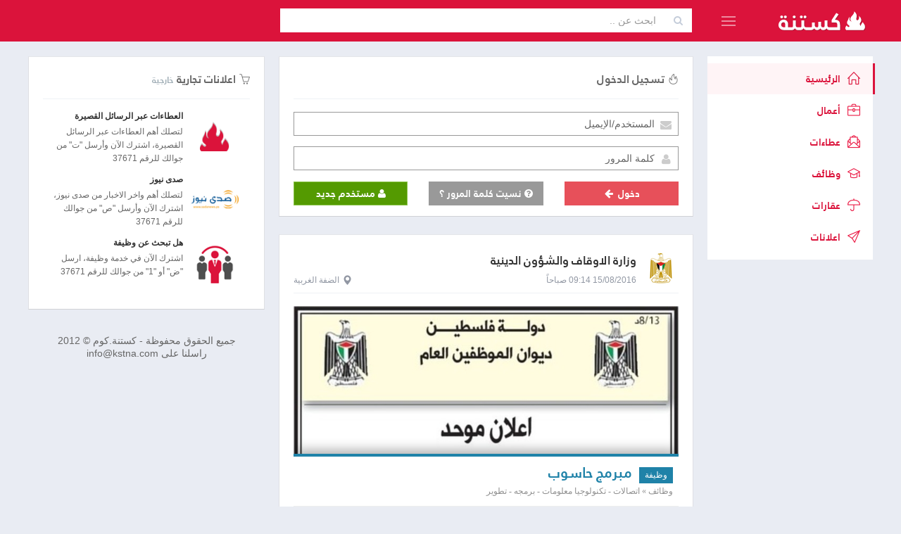

--- FILE ---
content_type: text/html;charset=utf-8
request_url: https://kstna.com/ar?page=6417
body_size: 12252
content:
<!DOCTYPE html><!--[if IE 8]>
<html lang="en" class="ie8 no-js"> <![endif]--><!--[if IE 9]>
<html lang="en" class="ie9 no-js"> <![endif]--><!--[if !IE]><!-->
<html lang="en" dir="rtl">
<!--<![endif]-->
<head>
    <meta charset="utf-8"/>
    <base href="https://kstna.com/" />
    <title>كستنة</title>
    <meta http-equiv="X-UA-Compatible" content="IE=edge">
    <meta content="width=device-width, initial-scale=1" name="viewport"/>
    <meta content="" name="description"/>
    <meta content="" name="author"/>
    
    <!-- BEGIN GLOBAL MANDATORY STYLES -->
    <link href="https://fonts.googleapis.com/css?family=Open+Sans:400,300,600,700&subset=all" rel="stylesheet" type="text/css"/>
    <link href="/assets/global/plugins/font-awesome/css/font-awesome.min.css" rel="stylesheet" type="text/css"/>
    <link href="/assets/global/plugins/simple-line-icons/simple-line-icons.min.css" rel="stylesheet" type="text/css"/>
    <link href="/assets/global/plugins/bootstrap/css/bootstrap-rtl.css" rel="stylesheet" type="text/css"/>
    <link href="/assets/global/plugins/uniform/css/uniform.default.css" rel="stylesheet" type="text/css"/>
    <link href="/assets/global/plugins/bootstrap-switch/css/bootstrap-switch-rtl.min.css" rel="stylesheet" type="text/css"/>
    <link href="/assets/global/plugins/icheck/skins/square/_all.css" rel="stylesheet" type="text/css"/>
    <link href="/assets/global/plugins/typeahead/typeahead.css" rel="stylesheet" type="text/css" />
    <link href="/assets/global/css/components-rtl.min.css?v=01.21.07" rel="stylesheet" id="style_components" type="text/css"/>
    <link href="/assets/global/css/plugins-rtl.min.css" rel="stylesheet" type="text/css"/>
    <link href="/assets/pages/css/profile-rtl.css?v=01.21.07" rel="stylesheet" type="text/css"/>
    <link href="/assets/layouts/layout4/css/layout-rtl.css?v=01.21.07" rel="stylesheet" type="text/css"/>
    <link href="/assets/layouts/layout4/css/themes/kstna-rtl.css?v=01.21.07" rel="stylesheet" type="text/css" id="style_color"/>
    <link href="/assets/layouts/layout4/css/custom-rtl.min.css?v=01.21.07" rel="stylesheet" type="text/css"/>
    <link rel="shortcut icon" href="/favicon.ico"/>
    <meta property="fb:app_id" content="883301981697998"/>
    <meta property="og:title" content="كستنة"/>
    <meta property="og:type" content="website"/>
    <meta property="og:url" content="http://kstna.com"/>
    <meta property="og:image" content="http://kstna.com/media/img/fb_share_image.png"/>
     
    <meta property="og:site_name" content="كستنة"/>
    <meta property="fb:admins" content="626793444"/>
    <meta property="og:description" content='موقع عربي لطيف، غني بالمحتوى الذي يهمك !'/>
    <!-- facebook sharing tags -->
</head>
<style>
    @font-face {
        font-family: 'kstna';
        src: url('media/fonts/kstna_regular.woff');
        behavior: url('media/PIE.htc');
    }

    @font-face {
        font-family: 'kstna bold';
        src: url('media/fonts/kstna_bold.woff');
    }
</style>
<body class="page-container-bg-solid page-header-fixed  page-boxed ">
    <!-- BEGIN HEADER -->
    <div class="page-header navbar navbar-fixed-top">
        <!-- BEGIN HEADER INNER -->
        <div class="page-header-inner container">
            <!-- BEGIN LOGO -->
            <div class="page-logo">
                <a href="/"> <img src="/media/img/kstna_logo_svg.svg" alt="logo" class="logo-default"/> </a>

                <div class="menu-toggler sidebar-toggler">
                    <!-- DOC: Remove the above "hide" to enable the sidebar toggler button on header -->
                </div>
            </div>
            <!-- END LOGO -->
            <!-- BEGIN RESPONSIVE MENU TOGGLER -->
            <a href="javascript:;" class="menu-toggler responsive-toggler" data-toggle="collapse" data-target=".navbar-collapse"> </a>
            <!-- END RESPONSIVE MENU TOGGLER -->
            <div class="top-search hidden-sm hidden-xs">
                <div class="input-group">
                    <span class="input-group-addon"><i class="fa fa-search"></i></span>
                    <input type="text" id="typeahead_search" name="typeahead_search" placeholder="ابحث عن .." class="form-control input-inline "/>
                </div>
            </div>
            <div class="top-menu pull-right">
                <ul class="nav navbar-nav pull-right top-menu">
                      
                </ul>
            </div>
        </div>
        <!-- END HEADER INNER -->
    </div>
    <!-- END HEADER -->
    <!-- BEGIN HEADER & CONTENT DIVIDER -->
    <div class="clearfix"></div>
    <!-- END HEADER & CONTENT DIVIDER -->
    <div class="container">
        <!-- BEGIN CONTAINER -->
        <div class="page-container">
            <!-- BEGIN SIDEBAR -->
            <div class="page-sidebar-wrapper">
                <!-- BEGIN SIDEBAR -->
                <!-- DOC: Set data-auto-scroll="false" to disable the sidebar from auto scrolling/focusing -->
                <!-- DOC: Change data-auto-speed="200" to adjust the sub menu slide up/down speed -->
                <div class="page-sidebar navbar-collapse collapse">
                    <!-- BEGIN SIDEBAR MENU -->
                    <!-- DOC: Apply "page-sidebar-menu-light" class right after "page-sidebar-menu" to enable light sidebar menu style(without borders) -->
                    <!-- DOC: Apply "page-sidebar-menu-hover-submenu" class right after "page-sidebar-menu" to enable hoverable(hover vs accordion) sub menu mode -->
                    <!-- DOC: Apply "page-sidebar-menu-closed" class right after "page-sidebar-menu" to collapse("page-sidebar-closed" class must be applied to the body element) the sidebar sub menu mode -->
                    <!-- DOC: Set data-auto-scroll="false" to disable the sidebar from auto scrolling/focusing -->
                    <!-- DOC: Set data-keep-expand="true" to keep the submenues expanded -->
                    <!-- DOC: Set data-auto-speed="200" to adjust the sub menu slide up/down speed -->
                    
                    <ul class="page-sidebar-menu  page-sidebar-menu-hover-submenu " data-keep-expanded="false" data-auto-scroll="true" data-slide-speed="200">
                        <li class="nav-item active" id="page-2-1"><a title="" href="https://kstna.com" class=""> <i class="icon-home"></i> <span class="title">الرئيسية</span> </a></li>
<li class="nav-item " id="page-2-14"><a title=""  href="business" class=""> <i class="icon-briefcase"></i> <span class="title">أعمال</span> </a></li>
<li class="nav-item  has-childs " id="page-2-7"><a title="عطاءات فلسطين"  href="tenders" class=" nav-toggle "> <i class="icon-envelope-letter"></i> <span class="title">عطاءات</span>  <span class="arrow"></span> </a><ul class="sub-menu"><li ><a href="https://kstna.com/tenders/engineering-consulting-land-surveyor" class="nav-link "> <i class="fa fa-crop"></i> <span class="title">استشارات هندسية ومساحة</span></a></li><li ><a href="https://kstna.com/tenders/consulting-evaluation-training" class="nav-link "> <i class="fa fa-group"></i> <span class="title">استشارات وتدريب</span></a></li><li ><a href="https://kstna.com/tenders/aluminum-and-glass-facades" class="nav-link "> <i class="fa fa-windows"></i> <span class="title">المنيوم وواجهات زجاجية</span></a></li><li ><a href="https://kstna.com/tenders/logistics-hotels-transportation" class="nav-link "> <i class="fa fa-truck"></i> <span class="title">النقل والخدمات اللوجستية</span></a></li><li ><a href="https://kstna.com/tenders/design-print-marketing-media" class="nav-link "> <i class="fa fa-magic"></i> <span class="title">إعلان وتسويق وإدارة الحدث</span></a></li><li ><a href="https://kstna.com/tenders/machine" class="nav-link "> <i class="fa fa-plug"></i> <span class="title">أجهزة كهربائية وأدوات منزلية</span></a></li><li ><a href="https://kstna.com/tenders/inks-and-printers" class="nav-link "> <i class="fa fa-print"></i> <span class="title">أحبار وطابعات</span></a></li><li ><a href="https://kstna.com/tenders/sport-and-kindergartens-equipments" class="nav-link "> <i class="fa fa-futbol-o"></i> <span class="title">أدوات رياضية وألعاب</span></a></li><li ><a href="https://kstna.com/tenders/beauty-salons-materials-and-tools" class="nav-link "> <i class="fa fa-female"></i> <span class="title">أدوات ومواد تجميل وصالونات</span></a></li><li ><a href="https://kstna.com/tenders/sec-18-5196" class="nav-link "> <i class="fa fa-qrcode"></i> <span class="title">باطون جاهز</span></a></li><li ><a href="https://kstna.com/tenders/fuel" class="nav-link "> <i class="fa fa-fire"></i> <span class="title">بترول ومحروقات</span></a></li><li ><a href="https://kstna.com/tenders/plastic-containers-filling" class="nav-link "> <i class="fa fa-dot-circle-o"></i> <span class="title">بلاستيك وعبوات</span></a></li><li ><a href="https://kstna.com/tenders/translation-editing" class="nav-link "> <i class="fa fa-book"></i> <span class="title">ترجمة قانونية وتحرير وتدقيق</span></a></li><li ><a href="https://kstna.com/tenders/photography-films-montage" class="nav-link "> <i class="fa fa-camera"></i> <span class="title">تصوير ومونتاج</span></a></li><li ><a href="https://kstna.com/tenders/sec-18-263" class="nav-link "> <i class="fa fa-database"></i> <span class="title">تكنولوجيا المعلومات والبرمجيات</span></a></li><li ><a href="https://kstna.com/tenders/conditioning-cooling" class="nav-link "> <i class="fa fa-asterisk"></i> <span class="title">تكييف وتبريد</span></a></li><li ><a href="https://kstna.com/tenders/sec-18-5216" class="nav-link "> <i class="fa fa-tint"></i> <span class="title">توريد مياه شرب وفلاتر</span></a></li><li ><a href="https://kstna.com/tenders/foodstuffs" class="nav-link "> <i class="fa fa-shopping-cart"></i> <span class="title">توريدات تجارية ومواد غذائية</span></a></li><li ><a href="https://kstna.com/tenders/sec-18-269" class="nav-link "> <i class="fa fa-tree"></i> <span class="title">توريدات وخدمات زراعية وبيطرية</span></a></li><li ><a href="https://kstna.com/tenders/sec-18-279" class="nav-link "> <i class="fa fa-flask"></i> <span class="title">توريدات طبية وعلمية</span></a></li><li ><a href="https://kstna.com/tenders/sec-18-260" class="nav-link "> <i class="fa fa-flash"></i> <span class="title">توريدات وخدمات كهربائية والكترونيات</span></a></li><li ><a href="https://kstna.com/tenders/insurance" class="nav-link "> <i class="fa fa-umbrella"></i> <span class="title">خدمات التأمين</span></a></li><li ><a href="https://kstna.com/tenders/accounting-financial-consulting-auditing" class="nav-link "> <i class="fa fa-line-chart"></i> <span class="title">خدمات إدارية ومالية</span></a></li><li ><a href="https://kstna.com/tenders/security-protection" class="nav-link "> <i class="fa fa-user-secret"></i> <span class="title">خدمات أمنية وأنظمة مراقبة</span></a></li><li ><a href="https://kstna.com/tenders/cleaning-solid-waste" class="nav-link "> <i class="fa fa-trash"></i> <span class="title">تنظيف ونفايات صلبة</span></a></li><li ><a href="https://kstna.com/tenders/travel-hotels-halls" class="nav-link "> <i class="fa fa-plane"></i> <span class="title">ضيافة فنادق وحجوزات سفر</span></a></li><li ><a href="https://kstna.com/tenders/sec-18-5197" class="nav-link "> <i class="fa fa-leaf"></i> <span class="title">طاقة بديلة ومستلزماتها</span></a></li><li ><a href="https://kstna.com/tenders/sec-18-5200" class="nav-link "> <i class="fa fa-home"></i> <span class="title">عقارات وإيجارات</span></a></li><li ><a href="https://kstna.com/tenders/stationery-office-and-house-furniture" class="nav-link "> <i class="fa fa-pencil"></i> <span class="title">قرطاسية وأثاث ولوازم مكتبية</span></a></li><li ><a href="https://kstna.com/tenders/sec-18-5198" class="nav-link "> <i class="fa fa-th"></i> <span class="title">كسارات وحجارة</span></a></li><li ><a href="https://kstna.com/tenders/computers-networking" class="nav-link "> <i class="fa fa-laptop"></i> <span class="title">كمبيوتر أجهزة وشبكات</span></a></li><li ><a href="https://kstna.com/tenders/advocates-and-legal-advice" class="nav-link "> <i class="fa fa-balance-scale"></i> <span class="title">محاماة واستشارات قانونية</span></a></li><li ><a href="https://kstna.com/tenders/car-transport" class="nav-link "> <i class="fa fa-car"></i> <span class="title">مركبات وسيارات وقطع غيار</span></a></li><li ><a href="https://kstna.com/tenders/sec-18-270" class="nav-link "> <i class="fa fa-legal "></i> <span class="title">مزايدات وشروات وتضمين</span></a></li><li ><a href="https://kstna.com/tenders/elevators" class="nav-link "> <i class="fa fa-unsorted"></i> <span class="title">مصاعد وادراج كهربائية وبوابات</span></a></li><li ><a href="https://kstna.com/tenders/audio-video-appliances" class="nav-link "> <i class="fa fa-microphone"></i> <span class="title">معدات صوتية وفيديو وموسيقى</span></a></li><li ><a href="https://kstna.com/tenders/heavy-machinery" class="nav-link "> <i class="fa fa-subway"></i> <span class="title">معدات وآليات</span></a></li><li ><a href="https://kstna.com/tenders/construction" class="nav-link "> <i class="fa fa-cubes"></i> <span class="title">مقاولات بناء وتصميم وتشطيب</span></a></li><li ><a href="https://kstna.com/tenders/roads-streets" class="nav-link "> <i class="fa fa-road"></i> <span class="title">مقاولات طرق وجدران</span></a></li><li ><a href="https://kstna.com/tenders/clothes-shoes" class="nav-link "> <i class="fa fa-black-tie"></i> <span class="title">ملابس وأحذية وخياطة ولوازمها</span></a></li><li ><a href="https://kstna.com/tenders/sec-18-5195" class="nav-link "> <i class="fa fa-code-fork"></i> <span class="title">مواد بناء وأدوات صحية</span></a></li><li ><a href="https://kstna.com/tenders/sec-18-5199" class="nav-link "> <i class="fa fa-gg-circle"></i> <span class="title">مواد حديدية</span></a></li><li ><a href="https://kstna.com/tenders/water-sewage" class="nav-link "> <i class="fa fa-tint"></i> <span class="title">مياه وصرف صحي</span></a></li><li ><a href="https://kstna.com/tenders/wood" class="nav-link "> <i class="fa fa-tree"></i> <span class="title">اخشاب ولوازمها</span></a></li></ul></li>
<li class="nav-item  has-childs " id="page-2-8"><a title=""  href="jobs" class=" nav-toggle "> <i class="icon-graduation"></i> <span class="title">وظائف</span>  <span class="arrow"></span> </a><ul class="sub-menu"><li ><a href="https://kstna.com/jobs/accounting-sales-marketing-publicrelations-human-resources" class="nav-link "> <i class="icon-fire"></i> <span class="title">محاسبه - مبيعات - تسويق - علاقات عامه</span></a></li><li ><a href="https://kstna.com/jobs/engineering" class="nav-link "> <i class="icon-fire"></i> <span class="title">هندسه - مدني - معماري - كهرباء - ميكانيك</span></a></li><li ><a href="https://kstna.com/jobs/communications-it-programming-development" class="nav-link "> <i class="icon-fire"></i> <span class="title">اتصالات - تكنولوجيا معلومات - برمجه - تطوير</span></a></li><li ><a href="https://kstna.com/jobs/secretarial" class="nav-link "> <i class="icon-fire"></i> <span class="title">سكرتاريا</span></a></li><li ><a href="https://kstna.com/jobs/management" class="nav-link "> <i class="icon-fire"></i> <span class="title">ادارة - عامه - تنفيذيه - تقنية - تنسيق</span></a></li><li ><a href="https://kstna.com/jobs/teaching-higher-education" class="nav-link "> <i class="icon-fire"></i> <span class="title">تعليم - تدريس - تعليم عالي</span></a></li><li ><a href="https://kstna.com/jobs/social-service-psychology" class="nav-link "> <i class="icon-fire"></i> <span class="title">تربية - خدمه اجتماعيه - علم نفس</span></a></li><li ><a href="https://kstna.com/jobs/transport-drivers" class="nav-link "> <i class="icon-fire"></i> <span class="title">نقل - سائقين</span></a></li><li ><a href="https://kstna.com/jobs/sec-15-247" class="nav-link "> <i class="icon-fire"></i> <span class="title">طب - تمريض - صيدله - صحة</span></a></li><li ><a href="https://kstna.com/jobs/design-art-photography" class="nav-link "> <i class="icon-fire"></i> <span class="title">تصميم - تصوير - فنون</span></a></li><li ><a href="https://kstna.com/jobs/law-firm" class="nav-link "> <i class="icon-fire"></i> <span class="title">قانون - محاماه</span></a></li><li ><a href="https://kstna.com/jobs/banks-banking" class="nav-link "> <i class="icon-fire"></i> <span class="title">مصارف - بنوك</span></a></li><li ><a href="https://kstna.com/jobs/restaurants-hotels" class="nav-link "> <i class="icon-fire"></i> <span class="title">مطاعم - فنادق</span></a></li><li ><a href="https://kstna.com/jobs/media-and-consulting" class="nav-link "> <i class="icon-fire"></i> <span class="title">اعلام - استشارات</span></a></li><li ><a href="https://kstna.com/jobs/security" class="nav-link "> <i class="icon-fire"></i> <span class="title">امن - حمايه</span></a></li><li ><a href="https://kstna.com/jobs/beauty" class="nav-link "> <i class="icon-fire"></i> <span class="title">تجميل</span></a></li><li ><a href="https://kstna.com/jobs/languages-translation" class="nav-link "> <i class="icon-fire"></i> <span class="title">لغات - ترجمة - آداب</span></a></li><li ><a href="https://kstna.com/jobs/science-chemistry" class="nav-link "> <i class="icon-fire"></i> <span class="title">علوم - كيمياء - أحياء</span></a></li><li ><a href="https://kstna.com/jobs/feed-sports" class="nav-link "> <i class="icon-fire"></i> <span class="title">أخصائيي تغذية - رياضة - سمع ونطق - علاج طبيعي</span></a></li><li ><a href="https://kstna.com/jobs/statistical" class="nav-link "> <i class="icon-fire"></i> <span class="title">أحصائين</span></a></li><li ><a href="https://kstna.com/jobs/geography-gaz" class="nav-link "> <i class="icon-fire"></i> <span class="title">مساح - جغرافيا - نفط - غاز</span></a></li><li ><a href="https://kstna.com/jobs/workers-other-career" class="nav-link "> <i class="icon-fire"></i> <span class="title">عمال - حرفيين - تدبير منزلي - حراسة</span></a></li><li ><a href="https://kstna.com/jobs/other-jobs" class="nav-link "> <i class="icon-fire"></i> <span class="title">وظائف اخرى</span></a></li></ul></li>
<li class="nav-item  has-childs " id="page-2-9"><a title=""  href="properties" class=" nav-toggle "> <i class="icon-umbrella"></i> <span class="title">عقارات</span>  <span class="arrow"></span> </a><ul class="sub-menu"><li ><a href="https://kstna.com/properties/properties-for-sale" class="nav-link "> <i class="icon-fire"></i> <span class="title">عقارات للبيع</span></a></li><li ><a href="https://kstna.com/properties/properties-for-rent" class="nav-link "> <i class="icon-fire"></i> <span class="title">عقارات للإيجار</span></a></li></ul></li>
<li class="nav-item  has-childs " id="page-2-10"><a title=""  href="commercials" class=" nav-toggle "> <i class="icon-paper-plane"></i> <span class="title">اعلانات</span>  <span class="arrow"></span> </a><ul class="sub-menu"><li ><a href="https://kstna.com/commercials/private-sector-commercials" class="nav-link "> <i class="icon-fire"></i> <span class="title">اعلانات شركات خاصة</span></a></li><li ><a href="https://kstna.com/commercials/government-commercials" class="nav-link "> <i class="icon-fire"></i> <span class="title">اعلانات حكومية</span></a></li><li ><a href="https://kstna.com/commercials/ngos-commercials" class="nav-link "> <i class="icon-fire"></i> <span class="title">اعلانات مؤسسات غير ربحية</span></a></li></ul></li>

                    </ul>
                    <!-- END SIDEBAR MENU -->
                </div>
                <!-- END SIDEBAR -->
            </div>
            <!-- END SIDEBAR -->
            <div class="page-leftbar-wrapper">
                <div class="leftbar-content">
                     
                    <div class="portlet light bordered commercial-ads col-sm-12 hidden-xs hidden-sm">
                        <div class="portlet-title">
                            <div class="caption">
                                <i class="icon-basket"></i> <span class="caption-subject ">اعلانات تجارية</span>
                                <span class="caption-helper">خارجية</span>
                            </div>
                        </div>
                        <div class="portlet-body">
                            <div class="media">
                                <a class="pull-left" href="https://kstna.com/" target="_blank">
                                    <img class="media-object" src="/data/ads/kstna_ads_6229.png" height="70" width="70">
                                </a>

                                <div class="media-body">
                                    <h5 class="media-heading">
                                        <a href="https://kstna.com/" target="_blank"> <strong>العطاءات عبر الرسائل القصيرة</strong> </a>
                                    </h5>
                                    <small>لتصلك أهم العطاءات عبر الرسائل القصيرة، اشترك الآن وأرسل "ت" من جوالك للرقم 37671
                                    </small>
                                    <br>
                                    <!--<span class="badge">87</span>-->
                                </div>
                            </div>
                            <div class="media">
                                <a class="pull-left" href="https://www.sadanews.ps/" target="_blank">
                                    <img class="media-object" src="/data/ads/kstna_ads_6222.png" height="70" width="70">
                                </a>

                                <div class="media-body">
                                    <h5 class="media-heading">
                                        <a href="https://www.sadanews.ps/" target="_blank"> <strong>صدى نيوز</strong> </a>
                                    </h5>
                                    <small>لتصلك أهم واخر الاخبار من صدى نيوز، اشترك الآن وأرسل "ص" من جوالك للرقم 37671
                                    </small>
                                    <br>
                                    <!--<span class="badge">87</span>-->
                                </div>
                            </div>

                            <div class="media">
                                <a class="pull-left" href="https://www.sadanews.ps/" target="_blank">
                                    <img class="media-object" src="/data/ads/kstna_ads_6223.png" height="70" width="70">
                                </a>

                                <div class="media-body">
                                    <h5 class="media-heading">
                                        <a href="https://www.sadanews.ps/" target="_blank"> <strong>هل تبحث عن وظيفة</strong> </a>
                                    </h5>
                                    <small>اشترك الآن في خدمة وظيفة، ارسل "ض" أو "1" من جوالك للرقم 37671
                                    </small>
                                    <br>
                                    <!--<span class="badge">87</span>-->
                                </div>
                            </div>

                            
                        </div>
                    </div>
                    <div class="col-sm-12 hidden-xs hidden-sm" id="copyrights">
                        <h5>جميع الحقوق محفوظة - كستنة.كوم © 2012 <br> راسلنا على info@kstna.com
                        </h5>
                    </div>
                </div>
            </div>
            <!-- BEGIN CONTENT -->
            <div class="page-content-wrapper">
                <!-- BEGIN CONTENT BODY -->
                <div class="page-content">
                     
                    <!-- END PAGE BREADCRUMB -->
                    <div class="portlet light bordered " style="width:" id="block-0">
    <div class="portlet-title">
        <div class="caption">
            <i class="icon-fire"></i>
            <span class="caption-subject">تسجيل الدخول</span>
        </div>
    </div>

    <div class="portlet-body">
        <div class="login">

    <div class="content">
        <!-- BEGIN LOGIN FORM -->
        <form class="login-form " action="/login" method="post" >
            <input type="hidden" name="do" value="login">
            
            <div class="alert alert-danger display-hide">
                <button class="close" data-close="alert"></button>
                <span> الرجاء ادخال المستخدم وكلمة المرور حتى تستطيع الدخول </span>
            </div>
            

            <div class="form-group">
                <!--ie8, ie9 does not support html5 placeholder, so we just show field title for that-->
                <label class="control-label visible-ie8 visible-ie9">المستخدم/الإيميل</label>
                <div class="input-icon ">
                    <i class="fa fa-envelope"></i>
                    <input class="form-control form-control-solid placeholder-no-fix" value="" type="text" autocomplete="off" placeholder="المستخدم/الإيميل" name="user_name" />
                </div>
            </div>

            <div class="form-group">
                <label class="control-label visible-ie8 visible-ie9">كلمة المرور</label>
                <div class="input-icon ">
                    <i class="fa fa-user"></i>
                    <input class="form-control form-control-solid placeholder-no-fix"  type="password" autocomplete="off" placeholder="كلمة المرور" name="password" />
                </div>
            </div>
            <div class="form-actions row">
                <div class="col-md-4">
                    <button type="submit" class="btn red btn-block uppercase">
                        دخول
                        <i class="fa fa-arrow-left fa-fw"></i>
                    </button>
                </div>

                <div class="col-md-4">
                    <a href="/recover" class="btn-default btn-block btn " >
                        <i class="fa fa-question-circle"> </i>
                        نسيت كلمة المرور ؟
                    </a>
                </div>
                <div class="col-md-4">
                    <a href="/signup" class="btn-primary btn-block btn" >
                        <i class="fa fa-user"> </i>
                        مستخدم جديد</a>
                </div>
            </div>

            <div class="login-options hidden">
                <h4 class="pull-left">Or login with</h4>
                <ul class="social-icons pull-right">
                    <li>
                        <a class="social-icon-color facebook" data-original-title="facebook" href="javascript:;"></a>
                    </li>
                    <li>
                        <a class="social-icon-color twitter" data-original-title="Twitter" href="javascript:;"></a>
                    </li>
                    <li>
                        <a class="social-icon-color googleplus" data-original-title="Goole Plus" href="javascript:;"></a>
                    </li>
                    <li>
                        <a class="social-icon-color linkedin" data-original-title="Linkedin" href="javascript:;"></a>
                    </li>
                </ul>
            </div>
        </form>
    </div>
</div>
<script src='https://www.google.com/recaptcha/api.js?hl=ar'></script>

    </div>
</div>
 
<!-- ==== START Block 2 ==== --><div id="feed-container" class="item-list">


    
    <!-- BEGIN PORTLET-->
    <div class="portlet light bordered item infbit  ifolder-2">

        <div class="portlet-title">
            <div class="top-info">
                <div>
                    <a href="/business/ministry-of-endowments-religious-affairs"><img src="data/business/50x50/6bd76c27176e8feffa365e904cd5b238.jpg" alt="كستنة" title="كستنة"/></a>
                    <h6><a href="/business/ministry-of-endowments-religious-affairs">وزارة الاوقاف والشؤون الدينية</a></h6>
        <span>
          <a href="https://kstna.com/jobs/744612312648.html">
              <span title="15/08/2016">15/08/2016 09:14  صباحاً</span>
          </a>
        </span>
                    <b>
                        <a href="https://kstna.com/jobs/communications-it-programming-development?city=13"><i class="glyphicon glyphicon-map-marker"></i>الضفة الغربية</a>
                    </b></div>
            </div>

        </div>
        <div class="portlet-body">

            <div class="iinfo">
                <div class="icontent"></div>
                <a class="iimage" href="https://kstna.com/jobs/744612312648.html">
                    <strong style="background-image:url(http://kstna.com/data/image/728x2000/kstna.com_07133288873233032516738305857208.jpg)">
            <span>
              <span>
              <b>
                  <i>وظيفة</i> مبرمج حاسوب</b>
              <i>وظائف &raquo; اتصالات - تكنولوجيا معلومات - برمجه - تطوير</i></span>
            </span>
                    </strong>
                </a>

                <div class="clearfix"></div>
            </div>
            <hr class="controls-top"/>
<div class="controls">
    <div class="fb" dir="ltr">
        <iframe src="//www.facebook.com/plugins/like.php?href=https%3A%2F%2Fkstna.com%2Fjobs%2F744612312648.html&width=85&layout=button_count&action=like&show_faces=false&share=false&height=21&appId=883301981697998"
                scrolling="no" frameborder="0" style="border:none; overflow:hidden; height:21px; width:85px"
                allowtransparency="true"></iframe>
        <a href="https://www.facebook.com/sharer/sharer.php?u=https%3A%2F%2Fkstna.com%2Fjobs%2F744612312648.html" class="popup"
           data-width="650" data-height="360" data-name="fb-share">
            <img src="/media/img/fb_share_20.png"/>
        </a>
        <a href="https://www.linkedin.com/shareArticle?title=&url=https%3A%2F%2Fkstna.com%2Fjobs%2F744612312648.html&mini=true&source=LinkedIn"
           class="popup" data-width="600" data-height="488" data-name="linkedin-share">
            <img src="/media/img/lin_share_20.png"/>
        </a>
        <a href="https://twitter.com/intent/tweet?url=https%3A%2F%2Fkstna.com%2Fjobs%2F744612312648.html&text=&related="
           class="popup" data-width="550" data-height="520" data-name="twitter-share">
            <img src="/media/img/twitter_share_20.png"/>
        </a>
        <a href="https://plus.google.com/share?url=https%3A%2F%2Fkstna.com%2Fjobs%2F744612312648.html" class="popup" data-width="490"
           data-height="560" data-name="gp-share">
            <img src="/media/img/gp_share_20.png"/>
        </a></div>
</div>

        </div>
        
    </div>
    <!-- END PORTLET-->
 

    
    <!-- BEGIN PORTLET-->
    <div class="portlet light bordered item infbit  ifolder-1">

        <div class="portlet-title">
            <div class="top-info">
                <div>
                    <a href="/business/palestinian-water-authority"><img src="data/business/50x50/5a9b1ef6d9f716c450a5ab6600cdb344.jpg" alt="كستنة" title="كستنة"/></a>
                    <h6><a href="/business/palestinian-water-authority">سلطة المياه الفلسطينية</a></h6>
        <span>
          <a href="https://kstna.com/tenders/744612312647.html">
              <span title="15/08/2016">15/08/2016 09:13  صباحاً</span>
          </a>
        </span>
                    <b>
                        <a href="https://kstna.com/tenders/cleaning-solid-waste?city=3"><i class="glyphicon glyphicon-map-marker"></i>رام الله</a>
                    </b></div>
            </div>

        </div>
        <div class="portlet-body">

            <div class="iinfo">
                <div class="icontent"></div>
                <a class="iimage" href="https://kstna.com/tenders/744612312647.html">
                    <strong style="background-image:url(http://kstna.com/data/image/728x2000/kstna.com_06124001032330318126725778016583.jpg)">
            <span>
              <span>
              <b>
                  <i>عطاء</i> تقديم خدمات نظافة</b>
              <i>عطاءات &raquo; تنظيف ونفايات صلبة</i></span>
            </span>
                    </strong>
                </a>

                <div class="clearfix"></div>
            </div>
            <hr class="controls-top"/>
<div class="controls">
    <div class="fb" dir="ltr">
        <iframe src="//www.facebook.com/plugins/like.php?href=https%3A%2F%2Fkstna.com%2Ftenders%2F744612312647.html&width=85&layout=button_count&action=like&show_faces=false&share=false&height=21&appId=883301981697998"
                scrolling="no" frameborder="0" style="border:none; overflow:hidden; height:21px; width:85px"
                allowtransparency="true"></iframe>
        <a href="https://www.facebook.com/sharer/sharer.php?u=https%3A%2F%2Fkstna.com%2Ftenders%2F744612312647.html" class="popup"
           data-width="650" data-height="360" data-name="fb-share">
            <img src="/media/img/fb_share_20.png"/>
        </a>
        <a href="https://www.linkedin.com/shareArticle?title=&url=https%3A%2F%2Fkstna.com%2Ftenders%2F744612312647.html&mini=true&source=LinkedIn"
           class="popup" data-width="600" data-height="488" data-name="linkedin-share">
            <img src="/media/img/lin_share_20.png"/>
        </a>
        <a href="https://twitter.com/intent/tweet?url=https%3A%2F%2Fkstna.com%2Ftenders%2F744612312647.html&text=&related="
           class="popup" data-width="550" data-height="520" data-name="twitter-share">
            <img src="/media/img/twitter_share_20.png"/>
        </a>
        <a href="https://plus.google.com/share?url=https%3A%2F%2Fkstna.com%2Ftenders%2F744612312647.html" class="popup" data-width="490"
           data-height="560" data-name="gp-share">
            <img src="/media/img/gp_share_20.png"/>
        </a></div>
</div>

        </div>
        
    </div>
    <!-- END PORTLET-->
 

    
    <!-- BEGIN PORTLET-->
    <div class="portlet light bordered item infbit  ifolder-2">

        <div class="portlet-title">
            <div class="top-info">
                <div>
                    <a href="/business/ministry-of-culture"><img src="data/business/50x50/46fccae512025e386815dc3cdda2974a.jpg" alt="كستنة" title="كستنة"/></a>
                    <h6><a href="/business/ministry-of-culture">وزارة الثقافة </a></h6>
        <span>
          <a href="https://kstna.com/jobs/744612312646.html">
              <span title="15/08/2016">15/08/2016 09:13  صباحاً</span>
          </a>
        </span>
                    <b>
                        <a href="https://kstna.com/jobs/design-art-photography?city=13"><i class="glyphicon glyphicon-map-marker"></i>الضفة الغربية</a>
                    </b></div>
            </div>

        </div>
        <div class="portlet-body">

            <div class="iinfo">
                <div class="icontent"></div>
                <a class="iimage" href="https://kstna.com/jobs/744612312646.html">
                    <strong style="background-image:url(http://kstna.com/data/image/728x2000/kstna.com_05114022523303081112082812338323.jpg)">
            <span>
              <span>
              <b>
                  <i>وظيفة</i> مصممي غرافيك</b>
              <i>وظائف &raquo; تصميم - تصوير - فنون</i></span>
            </span>
                    </strong>
                </a>

                <div class="clearfix"></div>
            </div>
            <hr class="controls-top"/>
<div class="controls">
    <div class="fb" dir="ltr">
        <iframe src="//www.facebook.com/plugins/like.php?href=https%3A%2F%2Fkstna.com%2Fjobs%2F744612312646.html&width=85&layout=button_count&action=like&show_faces=false&share=false&height=21&appId=883301981697998"
                scrolling="no" frameborder="0" style="border:none; overflow:hidden; height:21px; width:85px"
                allowtransparency="true"></iframe>
        <a href="https://www.facebook.com/sharer/sharer.php?u=https%3A%2F%2Fkstna.com%2Fjobs%2F744612312646.html" class="popup"
           data-width="650" data-height="360" data-name="fb-share">
            <img src="/media/img/fb_share_20.png"/>
        </a>
        <a href="https://www.linkedin.com/shareArticle?title=&url=https%3A%2F%2Fkstna.com%2Fjobs%2F744612312646.html&mini=true&source=LinkedIn"
           class="popup" data-width="600" data-height="488" data-name="linkedin-share">
            <img src="/media/img/lin_share_20.png"/>
        </a>
        <a href="https://twitter.com/intent/tweet?url=https%3A%2F%2Fkstna.com%2Fjobs%2F744612312646.html&text=&related="
           class="popup" data-width="550" data-height="520" data-name="twitter-share">
            <img src="/media/img/twitter_share_20.png"/>
        </a>
        <a href="https://plus.google.com/share?url=https%3A%2F%2Fkstna.com%2Fjobs%2F744612312646.html" class="popup" data-width="490"
           data-height="560" data-name="gp-share">
            <img src="/media/img/gp_share_20.png"/>
        </a></div>
</div>

        </div>
        
    </div>
    <!-- END PORTLET-->
 

    
    <!-- BEGIN PORTLET-->
    <div class="portlet light bordered item infbit  ifolder-1">

        <div class="portlet-title">
            <div class="top-info">
                <div>
                    <a href="/business/44c4c6a0c8"><img src="data/business/50x50/default.jpg" alt="كستنة" title="كستنة"/></a>
                    <h6><a href="/business/44c4c6a0c8">مجلس قروي اسكاكا</a></h6>
        <span>
          <a href="https://kstna.com/tenders/744612312645.html">
              <span title="15/08/2016">15/08/2016 09:12  صباحاً</span>
          </a>
        </span>
                    <b>
                        <a href="https://kstna.com/tenders/construction?city=7"><i class="glyphicon glyphicon-map-marker"></i>نابلس</a>
                    </b></div>
            </div>

        </div>
        <div class="portlet-body">

            <div class="iinfo">
                <div class="icontent"></div>
                <a class="iimage" href="https://kstna.com/tenders/744612312645.html">
                    <strong style="background-image:url(http://kstna.com/data/image/728x2000/kstna.com_04108873233029367788351065232458.jpg)">
            <span>
              <span>
              <b>
                  <i>عطاء</i> بناء قاعة كفتيريا المنتزه البلدي</b>
              <i>عطاءات &raquo; مقاولات بناء وتصميم وتشطيب</i></span>
            </span>
                    </strong>
                </a>

                <div class="clearfix"></div>
            </div>
            <hr class="controls-top"/>
<div class="controls">
    <div class="fb" dir="ltr">
        <iframe src="//www.facebook.com/plugins/like.php?href=https%3A%2F%2Fkstna.com%2Ftenders%2F744612312645.html&width=85&layout=button_count&action=like&show_faces=false&share=false&height=21&appId=883301981697998"
                scrolling="no" frameborder="0" style="border:none; overflow:hidden; height:21px; width:85px"
                allowtransparency="true"></iframe>
        <a href="https://www.facebook.com/sharer/sharer.php?u=https%3A%2F%2Fkstna.com%2Ftenders%2F744612312645.html" class="popup"
           data-width="650" data-height="360" data-name="fb-share">
            <img src="/media/img/fb_share_20.png"/>
        </a>
        <a href="https://www.linkedin.com/shareArticle?title=&url=https%3A%2F%2Fkstna.com%2Ftenders%2F744612312645.html&mini=true&source=LinkedIn"
           class="popup" data-width="600" data-height="488" data-name="linkedin-share">
            <img src="/media/img/lin_share_20.png"/>
        </a>
        <a href="https://twitter.com/intent/tweet?url=https%3A%2F%2Fkstna.com%2Ftenders%2F744612312645.html&text=&related="
           class="popup" data-width="550" data-height="520" data-name="twitter-share">
            <img src="/media/img/twitter_share_20.png"/>
        </a>
        <a href="https://plus.google.com/share?url=https%3A%2F%2Fkstna.com%2Ftenders%2F744612312645.html" class="popup" data-width="490"
           data-height="560" data-name="gp-share">
            <img src="/media/img/gp_share_20.png"/>
        </a></div>
</div>

        </div>
        
    </div>
    <!-- END PORTLET-->
 

    
    <!-- BEGIN PORTLET-->
    <div class="portlet light bordered item infbit  ifolder-1">

        <div class="portlet-title">
            <div class="top-info">
                <div>
                    <a href="/business/al-quds-university"><img src="data/business/50x50/b7bffc5e4bdaf77cfc1e0a70cd97b652.jpg" alt="كستنة" title="كستنة"/></a>
                    <h6><a href="/business/al-quds-university">جامعة القدس</a></h6>
        <span>
          <a href="https://kstna.com/tenders/744612312644.html">
              <span title="15/08/2016">15/08/2016 09:00  صباحاً</span>
          </a>
        </span>
                    <b>
                        <a href="https://kstna.com/tenders/computers-networking?city=14"><i class="glyphicon glyphicon-map-marker"></i>ضواحي القدس</a>
                    </b></div>
            </div>

        </div>
        <div class="portlet-body">

            <div class="iinfo">
                <div class="icontent"></div>
                <a class="iimage" href="https://kstna.com/tenders/744612312644.html">
                    <strong style="background-image:url(http://kstna.com/data/image/728x2000/kstna.com_03092862330283383368017308437303.jpg)">
            <span>
              <span>
              <b>
                  <i>عطاء</i> توريد اجهزة حاسوب وملحقاتها</b>
              <i>عطاءات &raquo; كمبيوتر أجهزة وشبكات</i></span>
            </span>
                    </strong>
                </a>

                <div class="clearfix"></div>
            </div>
            <hr class="controls-top"/>
<div class="controls">
    <div class="fb" dir="ltr">
        <iframe src="//www.facebook.com/plugins/like.php?href=https%3A%2F%2Fkstna.com%2Ftenders%2F744612312644.html&width=85&layout=button_count&action=like&show_faces=false&share=false&height=21&appId=883301981697998"
                scrolling="no" frameborder="0" style="border:none; overflow:hidden; height:21px; width:85px"
                allowtransparency="true"></iframe>
        <a href="https://www.facebook.com/sharer/sharer.php?u=https%3A%2F%2Fkstna.com%2Ftenders%2F744612312644.html" class="popup"
           data-width="650" data-height="360" data-name="fb-share">
            <img src="/media/img/fb_share_20.png"/>
        </a>
        <a href="https://www.linkedin.com/shareArticle?title=&url=https%3A%2F%2Fkstna.com%2Ftenders%2F744612312644.html&mini=true&source=LinkedIn"
           class="popup" data-width="600" data-height="488" data-name="linkedin-share">
            <img src="/media/img/lin_share_20.png"/>
        </a>
        <a href="https://twitter.com/intent/tweet?url=https%3A%2F%2Fkstna.com%2Ftenders%2F744612312644.html&text=&related="
           class="popup" data-width="550" data-height="520" data-name="twitter-share">
            <img src="/media/img/twitter_share_20.png"/>
        </a>
        <a href="https://plus.google.com/share?url=https%3A%2F%2Fkstna.com%2Ftenders%2F744612312644.html" class="popup" data-width="490"
           data-height="560" data-name="gp-share">
            <img src="/media/img/gp_share_20.png"/>
        </a></div>
</div>

        </div>
        
    </div>
    <!-- END PORTLET-->
 

    
    <!-- BEGIN PORTLET-->
    <div class="portlet light bordered item infbit  ifolder-2">

        <div class="portlet-title">
            <div class="top-info">
                <div>
                    <a href="/business/patients-friends-benevolent-society-al-amal-hospital"><img src="data/business/50x50/default.jpg" alt="كستنة" title="كستنة"/></a>
                    <h6><a href="/business/patients-friends-benevolent-society-al-amal-hospital">جمعية اصدقاء المريض الخيرية - مستشفى الامل</a></h6>
        <span>
          <a href="https://kstna.com/jobs/744612312643.html">
              <span title="15/08/2016">15/08/2016 08:53  صباحاً</span>
          </a>
        </span>
                    <b>
                        <a href="https://kstna.com/jobs/sec-15-247?city=6"><i class="glyphicon glyphicon-map-marker"></i>جنين</a>
                    </b></div>
            </div>

        </div>
        <div class="portlet-body">

            <div class="iinfo">
                <div class="icontent"></div>
                <a class="iimage" href="https://kstna.com/jobs/744612312643.html">
                    <strong style="background-image:url(http://kstna.com/data/image/728x2000/kstna.com_02087723302755413843538383427775.jpg)">
            <span>
              <span>
              <b>
                  <i>وظيفة</i> فني اشعة</b>
              <i>وظائف &raquo; طب - تمريض - صيدله - صحة</i></span>
            </span>
                    </strong>
                </a>

                <div class="clearfix"></div>
            </div>
            <hr class="controls-top"/>
<div class="controls">
    <div class="fb" dir="ltr">
        <iframe src="//www.facebook.com/plugins/like.php?href=https%3A%2F%2Fkstna.com%2Fjobs%2F744612312643.html&width=85&layout=button_count&action=like&show_faces=false&share=false&height=21&appId=883301981697998"
                scrolling="no" frameborder="0" style="border:none; overflow:hidden; height:21px; width:85px"
                allowtransparency="true"></iframe>
        <a href="https://www.facebook.com/sharer/sharer.php?u=https%3A%2F%2Fkstna.com%2Fjobs%2F744612312643.html" class="popup"
           data-width="650" data-height="360" data-name="fb-share">
            <img src="/media/img/fb_share_20.png"/>
        </a>
        <a href="https://www.linkedin.com/shareArticle?title=&url=https%3A%2F%2Fkstna.com%2Fjobs%2F744612312643.html&mini=true&source=LinkedIn"
           class="popup" data-width="600" data-height="488" data-name="linkedin-share">
            <img src="/media/img/lin_share_20.png"/>
        </a>
        <a href="https://twitter.com/intent/tweet?url=https%3A%2F%2Fkstna.com%2Fjobs%2F744612312643.html&text=&related="
           class="popup" data-width="550" data-height="520" data-name="twitter-share">
            <img src="/media/img/twitter_share_20.png"/>
        </a>
        <a href="https://plus.google.com/share?url=https%3A%2F%2Fkstna.com%2Fjobs%2F744612312643.html" class="popup" data-width="490"
           data-height="560" data-name="gp-share">
            <img src="/media/img/gp_share_20.png"/>
        </a></div>
</div>

        </div>
        
    </div>
    <!-- END PORTLET-->
 

    
    <!-- BEGIN PORTLET-->
    <div class="portlet light bordered item infbit  ifolder-1">

        <div class="portlet-title">
            <div class="top-info">
                <div>
                    <a href="/business/ministry-of-local-government"><img src="data/business/50x50/f26daec914e026ee0c0cd5bd7348542b.jpg" alt="كستنة" title="كستنة"/></a>
                    <h6><a href="/business/ministry-of-local-government">وزارة الحكم المحلي</a></h6>
        <span>
          <a href="https://kstna.com/tenders/744612312642.html">
              <span title="15/08/2016">15/08/2016 08:52  صباحاً</span>
          </a>
        </span>
                    <b>
                        <a href="https://kstna.com/tenders/construction?city=7"><i class="glyphicon glyphicon-map-marker"></i>نابلس</a>
                    </b></div>
            </div>

        </div>
        <div class="portlet-body">

            <div class="iinfo">
                <div class="icontent"></div>
                <a class="iimage" href="https://kstna.com/tenders/744612312642.html">
                    <strong style="background-image:url(http://kstna.com/data/image/728x2000/kstna.com_01077233026737118781801875238227.jpg)">
            <span>
              <span>
              <b>
                  <i>عطاء</i> تجهيز و تشطيب مكاتب مديريرة الحكم المحلي</b>
              <i>عطاءات &raquo; مقاولات بناء وتصميم وتشطيب</i></span>
            </span>
                    </strong>
                </a>

                <div class="clearfix"></div>
            </div>
            <hr class="controls-top"/>
<div class="controls">
    <div class="fb" dir="ltr">
        <iframe src="//www.facebook.com/plugins/like.php?href=https%3A%2F%2Fkstna.com%2Ftenders%2F744612312642.html&width=85&layout=button_count&action=like&show_faces=false&share=false&height=21&appId=883301981697998"
                scrolling="no" frameborder="0" style="border:none; overflow:hidden; height:21px; width:85px"
                allowtransparency="true"></iframe>
        <a href="https://www.facebook.com/sharer/sharer.php?u=https%3A%2F%2Fkstna.com%2Ftenders%2F744612312642.html" class="popup"
           data-width="650" data-height="360" data-name="fb-share">
            <img src="/media/img/fb_share_20.png"/>
        </a>
        <a href="https://www.linkedin.com/shareArticle?title=&url=https%3A%2F%2Fkstna.com%2Ftenders%2F744612312642.html&mini=true&source=LinkedIn"
           class="popup" data-width="600" data-height="488" data-name="linkedin-share">
            <img src="/media/img/lin_share_20.png"/>
        </a>
        <a href="https://twitter.com/intent/tweet?url=https%3A%2F%2Fkstna.com%2Ftenders%2F744612312642.html&text=&related="
           class="popup" data-width="550" data-height="520" data-name="twitter-share">
            <img src="/media/img/twitter_share_20.png"/>
        </a>
        <a href="https://plus.google.com/share?url=https%3A%2F%2Fkstna.com%2Ftenders%2F744612312642.html" class="popup" data-width="490"
           data-height="560" data-name="gp-share">
            <img src="/media/img/gp_share_20.png"/>
        </a></div>
</div>

        </div>
        
    </div>
    <!-- END PORTLET-->
 

    
</div>
<div class="clear"></div>
<div class="paging_box" align="center">
<div class="paging_summary">
<!-- العناصر <strong>44913 - 44919</strong> من أصل <strong>55804</strong> -->
</div>
<div class="paging_pages">
<a href="https://kstna.com/ar?page=6413" class="pnum ">6413</a><a href="https://kstna.com/ar?page=6414" class="pnum ">6414</a><a href="https://kstna.com/ar?page=6415" class="pnum ">6415</a><a href="https://kstna.com/ar?page=6416" class="pnum ">6416</a><a href="https://kstna.com/ar?page=6417" class="pnum current ">6417</a><a href="https://kstna.com/ar?page=6418" class="pnum next">6418</a><a href="https://kstna.com/ar?page=6419" class="pnum ">6419</a><a href="https://kstna.com/ar?page=6420" class="pnum ">6420</a><a href="https://kstna.com/ar?page=6421" class="pnum ">6421</a><a href="https://kstna.com/ar?page=6422" class="pnum ">6422</a><a href="https://kstna.com/ar?page=6423" class="pnum ">6423</a><a href="https://kstna.com/ar?page=6424" class="pnum ">6424</a><a href="https://kstna.com/ar?page=6425" class="pnum ">6425</a><a href="https://kstna.com/ar?page=6426" class="pnum ">6426</a><a href="https://kstna.com/ar?page=6427" class="pnum ">6427</a><a href="https://kstna.com/ar?page=6428" class="pnum ">6428</a><a href="https://kstna.com/ar?page=6429" class="pnum ">6429</a><a href="https://kstna.com/ar?page=6430" class="pnum ">6430</a><a href="https://kstna.com/ar?page=6431" class="pnum ">6431</a><a href="https://kstna.com/ar?page=6432" class="pnum ">6432</a><a href="https://kstna.com/ar?page=6433" class="pnum ">6433</a><a href="https://kstna.com/ar?page=6434" class="pnum ">6434</a><a href="https://kstna.com/ar?page=6435" class="pnum ">6435</a><a href="https://kstna.com/ar?page=6436" class="pnum ">6436</a><a href="https://kstna.com/ar?page=6437" class="pnum ">6437</a><a href="https://kstna.com/ar?page=6438" class="pnum ">6438</a><a href="https://kstna.com/ar?page=6439" class="pnum ">6439</a><a href="https://kstna.com/ar?page=6440" class="pnum ">6440</a><a href="https://kstna.com/ar?page=6441" class="pnum ">6441</a><a href="https://kstna.com/ar?page=6442" class="pnum ">6442</a><a href="https://kstna.com/ar?page=6443" class="pnum ">6443</a><a href="https://kstna.com/ar?page=6444" class="pnum ">6444</a><a href="https://kstna.com/ar?page=6445" class="pnum ">6445</a><a href="https://kstna.com/ar?page=6446" class="pnum ">6446</a><a href="https://kstna.com/ar?page=6447" class="pnum ">6447</a><a href="https://kstna.com/ar?page=6448" class="pnum ">6448</a><a href="https://kstna.com/ar?page=6449" class="pnum ">6449</a><a href="https://kstna.com/ar?page=6450" class="pnum ">6450</a><a href="https://kstna.com/ar?page=6451" class="pnum ">6451</a><a href="https://kstna.com/ar?page=6452" class="pnum ">6452</a><a href="https://kstna.com/ar?page=6453" class="pnum ">6453</a><a href="https://kstna.com/ar?page=6454" class="pnum ">6454</a><a href="https://kstna.com/ar?page=6455" class="pnum ">6455</a><a href="https://kstna.com/ar?page=6456" class="pnum ">6456</a><a href="https://kstna.com/ar?page=6457" class="pnum ">6457</a><a href="https://kstna.com/ar?page=6458" class="pnum ">6458</a><a href="https://kstna.com/ar?page=6459" class="pnum ">6459</a><a href="https://kstna.com/ar?page=6460" class="pnum ">6460</a><a href="https://kstna.com/ar?page=6461" class="pnum ">6461</a><a href="https://kstna.com/ar?page=6462" class="pnum ">6462</a><a href="https://kstna.com/ar?page=6463" class="pnum ">6463</a><a href="https://kstna.com/ar?page=6464" class="pnum ">6464</a><a href="https://kstna.com/ar?page=6465" class="pnum ">6465</a><a href="https://kstna.com/ar?page=6466" class="pnum ">6466</a><a href="https://kstna.com/ar?page=6467" class="pnum ">6467</a><a href="https://kstna.com/ar?page=6468" class="pnum ">6468</a><a href="https://kstna.com/ar?page=6469" class="pnum ">6469</a><a href="https://kstna.com/ar?page=6470" class="pnum ">6470</a><a href="https://kstna.com/ar?page=6471" class="pnum ">6471</a><a href="https://kstna.com/ar?page=6472" class="pnum ">6472</a><a href="https://kstna.com/ar?page=6473" class="pnum ">6473</a><a href="https://kstna.com/ar?page=6474" class="pnum ">6474</a><a href="https://kstna.com/ar?page=6475" class="pnum ">6475</a><a href="https://kstna.com/ar?page=6476" class="pnum ">6476</a><a href="https://kstna.com/ar?page=6477" class="pnum ">6477</a><a href="https://kstna.com/ar?page=6478" class="pnum ">6478</a><a href="https://kstna.com/ar?page=6479" class="pnum ">6479</a><a href="https://kstna.com/ar?page=6480" class="pnum ">6480</a><a href="https://kstna.com/ar?page=6481" class="pnum ">6481</a><a href="https://kstna.com/ar?page=6482" class="pnum ">6482</a><a href="https://kstna.com/ar?page=6483" class="pnum ">6483</a><a href="https://kstna.com/ar?page=6484" class="pnum ">6484</a><a href="https://kstna.com/ar?page=6485" class="pnum ">6485</a><a href="https://kstna.com/ar?page=6486" class="pnum ">6486</a><a href="https://kstna.com/ar?page=6487" class="pnum ">6487</a><a href="https://kstna.com/ar?page=6488" class="pnum ">6488</a><a href="https://kstna.com/ar?page=6489" class="pnum ">6489</a><a href="https://kstna.com/ar?page=6490" class="pnum ">6490</a><a href="https://kstna.com/ar?page=6491" class="pnum ">6491</a><a href="https://kstna.com/ar?page=6492" class="pnum ">6492</a><a href="https://kstna.com/ar?page=6493" class="pnum ">6493</a><a href="https://kstna.com/ar?page=6494" class="pnum ">6494</a><a href="https://kstna.com/ar?page=6495" class="pnum ">6495</a><a href="https://kstna.com/ar?page=6496" class="pnum ">6496</a><a href="https://kstna.com/ar?page=6497" class="pnum ">6497</a><a href="https://kstna.com/ar?page=6498" class="pnum ">6498</a><a href="https://kstna.com/ar?page=6499" class="pnum ">6499</a><a href="https://kstna.com/ar?page=6500" class="pnum ">6500</a><a href="https://kstna.com/ar?page=6501" class="pnum ">6501</a><a href="https://kstna.com/ar?page=6502" class="pnum ">6502</a><a href="https://kstna.com/ar?page=6503" class="pnum ">6503</a><a href="https://kstna.com/ar?page=6504" class="pnum ">6504</a><a href="https://kstna.com/ar?page=6505" class="pnum ">6505</a><a href="https://kstna.com/ar?page=6506" class="pnum ">6506</a><a href="https://kstna.com/ar?page=6507" class="pnum ">6507</a><a href="https://kstna.com/ar?page=6508" class="pnum ">6508</a><a href="https://kstna.com/ar?page=6509" class="pnum ">6509</a><a href="https://kstna.com/ar?page=6510" class="pnum ">6510</a><a href="https://kstna.com/ar?page=6511" class="pnum ">6511</a><a href="https://kstna.com/ar?page=6512" class="pnum ">6512</a><a href="https://kstna.com/ar?page=6513" class="pnum ">6513</a><a href="https://kstna.com/ar?page=6514" class="pnum ">6514</a><a href="https://kstna.com/ar?page=6515" class="pnum ">6515</a><a href="https://kstna.com/ar?page=6516" class="pnum ">6516</a><a href="https://kstna.com/ar?page=6517" class="pnum ">6517</a><a href="https://kstna.com/ar?page=6518" class="pnum ">6518</a><a href="https://kstna.com/ar?page=6519" class="pnum ">6519</a><a href="https://kstna.com/ar?page=6520" class="pnum ">6520</a><a href="https://kstna.com/ar?page=6521" class="pnum ">6521</a><a href="https://kstna.com/ar?page=6522" class="pnum ">6522</a><a href="https://kstna.com/ar?page=6523" class="pnum ">6523</a><a href="https://kstna.com/ar?page=6524" class="pnum ">6524</a><a href="https://kstna.com/ar?page=6525" class="pnum ">6525</a><a href="https://kstna.com/ar?page=6526" class="pnum ">6526</a><a href="https://kstna.com/ar?page=6527" class="pnum ">6527</a><a href="https://kstna.com/ar?page=6528" class="pnum ">6528</a><a href="https://kstna.com/ar?page=6529" class="pnum ">6529</a><a href="https://kstna.com/ar?page=6530" class="pnum ">6530</a><a href="https://kstna.com/ar?page=6531" class="pnum ">6531</a><a href="https://kstna.com/ar?page=6532" class="pnum ">6532</a><a href="https://kstna.com/ar?page=6533" class="pnum ">6533</a><a href="https://kstna.com/ar?page=6534" class="pnum ">6534</a><a href="https://kstna.com/ar?page=6535" class="pnum ">6535</a><a href="https://kstna.com/ar?page=6536" class="pnum ">6536</a><a href="https://kstna.com/ar?page=6537" class="pnum ">6537</a><a href="https://kstna.com/ar?page=6538" class="pnum ">6538</a><a href="https://kstna.com/ar?page=6539" class="pnum ">6539</a><a href="https://kstna.com/ar?page=6540" class="pnum ">6540</a><a href="https://kstna.com/ar?page=6541" class="pnum ">6541</a><a href="https://kstna.com/ar?page=6542" class="pnum ">6542</a><a href="https://kstna.com/ar?page=6543" class="pnum ">6543</a><a href="https://kstna.com/ar?page=6544" class="pnum ">6544</a><a href="https://kstna.com/ar?page=6545" class="pnum ">6545</a><a href="https://kstna.com/ar?page=6546" class="pnum ">6546</a><a href="https://kstna.com/ar?page=6547" class="pnum ">6547</a><a href="https://kstna.com/ar?page=6548" class="pnum ">6548</a><a href="https://kstna.com/ar?page=6549" class="pnum ">6549</a><a href="https://kstna.com/ar?page=6550" class="pnum ">6550</a><a href="https://kstna.com/ar?page=6551" class="pnum ">6551</a><a href="https://kstna.com/ar?page=6552" class="pnum ">6552</a><a href="https://kstna.com/ar?page=6553" class="pnum ">6553</a><a href="https://kstna.com/ar?page=6554" class="pnum ">6554</a><a href="https://kstna.com/ar?page=6555" class="pnum ">6555</a><a href="https://kstna.com/ar?page=6556" class="pnum ">6556</a><a href="https://kstna.com/ar?page=6557" class="pnum ">6557</a><a href="https://kstna.com/ar?page=6558" class="pnum ">6558</a><a href="https://kstna.com/ar?page=6559" class="pnum ">6559</a><a href="https://kstna.com/ar?page=6560" class="pnum ">6560</a><a href="https://kstna.com/ar?page=6561" class="pnum ">6561</a><a href="https://kstna.com/ar?page=6562" class="pnum ">6562</a><a href="https://kstna.com/ar?page=6563" class="pnum ">6563</a><a href="https://kstna.com/ar?page=6564" class="pnum ">6564</a><a href="https://kstna.com/ar?page=6565" class="pnum ">6565</a><a href="https://kstna.com/ar?page=6566" class="pnum ">6566</a><a href="https://kstna.com/ar?page=6567" class="pnum ">6567</a><a href="https://kstna.com/ar?page=6568" class="pnum ">6568</a><a href="https://kstna.com/ar?page=6569" class="pnum ">6569</a><a href="https://kstna.com/ar?page=6570" class="pnum ">6570</a><a href="https://kstna.com/ar?page=6571" class="pnum ">6571</a><a href="https://kstna.com/ar?page=6572" class="pnum ">6572</a><a href="https://kstna.com/ar?page=6573" class="pnum ">6573</a><a href="https://kstna.com/ar?page=6574" class="pnum ">6574</a><a href="https://kstna.com/ar?page=6575" class="pnum ">6575</a><a href="https://kstna.com/ar?page=6576" class="pnum ">6576</a><a href="https://kstna.com/ar?page=6577" class="pnum ">6577</a><a href="https://kstna.com/ar?page=6578" class="pnum ">6578</a><a href="https://kstna.com/ar?page=6579" class="pnum ">6579</a><a href="https://kstna.com/ar?page=6580" class="pnum ">6580</a><a href="https://kstna.com/ar?page=6581" class="pnum ">6581</a><a href="https://kstna.com/ar?page=6582" class="pnum ">6582</a><a href="https://kstna.com/ar?page=6583" class="pnum ">6583</a><a href="https://kstna.com/ar?page=6584" class="pnum ">6584</a><a href="https://kstna.com/ar?page=6585" class="pnum ">6585</a><a href="https://kstna.com/ar?page=6586" class="pnum ">6586</a><a href="https://kstna.com/ar?page=6587" class="pnum ">6587</a><a href="https://kstna.com/ar?page=6588" class="pnum ">6588</a><a href="https://kstna.com/ar?page=6589" class="pnum ">6589</a><a href="https://kstna.com/ar?page=6590" class="pnum ">6590</a><a href="https://kstna.com/ar?page=6591" class="pnum ">6591</a><a href="https://kstna.com/ar?page=6592" class="pnum ">6592</a><a href="https://kstna.com/ar?page=6593" class="pnum ">6593</a><a href="https://kstna.com/ar?page=6594" class="pnum ">6594</a><a href="https://kstna.com/ar?page=6595" class="pnum ">6595</a><a href="https://kstna.com/ar?page=6596" class="pnum ">6596</a><a href="https://kstna.com/ar?page=6597" class="pnum ">6597</a><a href="https://kstna.com/ar?page=6598" class="pnum ">6598</a><a href="https://kstna.com/ar?page=6599" class="pnum ">6599</a><a href="https://kstna.com/ar?page=6600" class="pnum ">6600</a><a href="https://kstna.com/ar?page=6601" class="pnum ">6601</a><a href="https://kstna.com/ar?page=6602" class="pnum ">6602</a><a href="https://kstna.com/ar?page=6603" class="pnum ">6603</a><a href="https://kstna.com/ar?page=6604" class="pnum ">6604</a><a href="https://kstna.com/ar?page=6605" class="pnum ">6605</a><a href="https://kstna.com/ar?page=6606" class="pnum ">6606</a><a href="https://kstna.com/ar?page=6607" class="pnum ">6607</a><a href="https://kstna.com/ar?page=6608" class="pnum ">6608</a><a href="https://kstna.com/ar?page=6609" class="pnum ">6609</a><a href="https://kstna.com/ar?page=6610" class="pnum ">6610</a><a href="https://kstna.com/ar?page=6611" class="pnum ">6611</a><a href="https://kstna.com/ar?page=6612" class="pnum ">6612</a><a href="https://kstna.com/ar?page=6613" class="pnum ">6613</a><a href="https://kstna.com/ar?page=6614" class="pnum ">6614</a><a href="https://kstna.com/ar?page=6615" class="pnum ">6615</a><a href="https://kstna.com/ar?page=6616" class="pnum ">6616</a><a href="https://kstna.com/ar?page=6617" class="pnum ">6617</a><a href="https://kstna.com/ar?page=6618" class="pnum ">6618</a><a href="https://kstna.com/ar?page=6619" class="pnum ">6619</a><a href="https://kstna.com/ar?page=6620" class="pnum ">6620</a><a href="https://kstna.com/ar?page=6621" class="pnum ">6621</a><a href="https://kstna.com/ar?page=6622" class="pnum ">6622</a><a href="https://kstna.com/ar?page=6623" class="pnum ">6623</a><a href="https://kstna.com/ar?page=6624" class="pnum ">6624</a><a href="https://kstna.com/ar?page=6625" class="pnum ">6625</a><a href="https://kstna.com/ar?page=6626" class="pnum ">6626</a><a href="https://kstna.com/ar?page=6627" class="pnum ">6627</a><a href="https://kstna.com/ar?page=6628" class="pnum ">6628</a><a href="https://kstna.com/ar?page=6629" class="pnum ">6629</a><a href="https://kstna.com/ar?page=6630" class="pnum ">6630</a><a href="https://kstna.com/ar?page=6631" class="pnum ">6631</a><a href="https://kstna.com/ar?page=6632" class="pnum ">6632</a><a href="https://kstna.com/ar?page=6633" class="pnum ">6633</a><a href="https://kstna.com/ar?page=6634" class="pnum ">6634</a><a href="https://kstna.com/ar?page=6635" class="pnum ">6635</a><a href="https://kstna.com/ar?page=6636" class="pnum ">6636</a><a href="https://kstna.com/ar?page=6637" class="pnum ">6637</a><a href="https://kstna.com/ar?page=6638" class="pnum ">6638</a><a href="https://kstna.com/ar?page=6639" class="pnum ">6639</a><a href="https://kstna.com/ar?page=6640" class="pnum ">6640</a><a href="https://kstna.com/ar?page=6641" class="pnum ">6641</a><a href="https://kstna.com/ar?page=6642" class="pnum ">6642</a><a href="https://kstna.com/ar?page=6643" class="pnum ">6643</a><a href="https://kstna.com/ar?page=6644" class="pnum ">6644</a><a href="https://kstna.com/ar?page=6645" class="pnum ">6645</a><a href="https://kstna.com/ar?page=6646" class="pnum ">6646</a><a href="https://kstna.com/ar?page=6647" class="pnum ">6647</a><a href="https://kstna.com/ar?page=6648" class="pnum ">6648</a><a href="https://kstna.com/ar?page=6649" class="pnum ">6649</a><a href="https://kstna.com/ar?page=6650" class="pnum ">6650</a><a href="https://kstna.com/ar?page=6651" class="pnum ">6651</a><a href="https://kstna.com/ar?page=6652" class="pnum ">6652</a><a href="https://kstna.com/ar?page=6653" class="pnum ">6653</a><a href="https://kstna.com/ar?page=6654" class="pnum ">6654</a><a href="https://kstna.com/ar?page=6655" class="pnum ">6655</a><a href="https://kstna.com/ar?page=6656" class="pnum ">6656</a><a href="https://kstna.com/ar?page=6657" class="pnum ">6657</a><a href="https://kstna.com/ar?page=6658" class="pnum ">6658</a><a href="https://kstna.com/ar?page=6659" class="pnum ">6659</a><a href="https://kstna.com/ar?page=6660" class="pnum ">6660</a><a href="https://kstna.com/ar?page=6661" class="pnum ">6661</a><a href="https://kstna.com/ar?page=6662" class="pnum ">6662</a><a href="https://kstna.com/ar?page=6663" class="pnum ">6663</a><a href="https://kstna.com/ar?page=6664" class="pnum ">6664</a><a href="https://kstna.com/ar?page=6665" class="pnum ">6665</a><a href="https://kstna.com/ar?page=6666" class="pnum ">6666</a><a href="https://kstna.com/ar?page=6667" class="pnum ">6667</a><a href="https://kstna.com/ar?page=6668" class="pnum ">6668</a><a href="https://kstna.com/ar?page=6669" class="pnum ">6669</a><a href="https://kstna.com/ar?page=6670" class="pnum ">6670</a><a href="https://kstna.com/ar?page=6671" class="pnum ">6671</a><a href="https://kstna.com/ar?page=6672" class="pnum ">6672</a><a href="https://kstna.com/ar?page=6673" class="pnum ">6673</a><a href="https://kstna.com/ar?page=6674" class="pnum ">6674</a><a href="https://kstna.com/ar?page=6675" class="pnum ">6675</a><a href="https://kstna.com/ar?page=6676" class="pnum ">6676</a><a href="https://kstna.com/ar?page=6677" class="pnum ">6677</a><a href="https://kstna.com/ar?page=6678" class="pnum ">6678</a><a href="https://kstna.com/ar?page=6679" class="pnum ">6679</a><a href="https://kstna.com/ar?page=6680" class="pnum ">6680</a><a href="https://kstna.com/ar?page=6681" class="pnum ">6681</a><a href="https://kstna.com/ar?page=6682" class="pnum ">6682</a><a href="https://kstna.com/ar?page=6683" class="pnum ">6683</a><a href="https://kstna.com/ar?page=6684" class="pnum ">6684</a><a href="https://kstna.com/ar?page=6685" class="pnum ">6685</a><a href="https://kstna.com/ar?page=6686" class="pnum ">6686</a><a href="https://kstna.com/ar?page=6687" class="pnum ">6687</a><a href="https://kstna.com/ar?page=6688" class="pnum ">6688</a><a href="https://kstna.com/ar?page=6689" class="pnum ">6689</a><a href="https://kstna.com/ar?page=6690" class="pnum ">6690</a><a href="https://kstna.com/ar?page=6691" class="pnum ">6691</a><a href="https://kstna.com/ar?page=6692" class="pnum ">6692</a><a href="https://kstna.com/ar?page=6693" class="pnum ">6693</a><a href="https://kstna.com/ar?page=6694" class="pnum ">6694</a><a href="https://kstna.com/ar?page=6695" class="pnum ">6695</a><a href="https://kstna.com/ar?page=6696" class="pnum ">6696</a><a href="https://kstna.com/ar?page=6697" class="pnum ">6697</a><a href="https://kstna.com/ar?page=6698" class="pnum ">6698</a><a href="https://kstna.com/ar?page=6699" class="pnum ">6699</a><a href="https://kstna.com/ar?page=6700" class="pnum ">6700</a><a href="https://kstna.com/ar?page=6701" class="pnum ">6701</a><a href="https://kstna.com/ar?page=6702" class="pnum ">6702</a><a href="https://kstna.com/ar?page=6703" class="pnum ">6703</a><a href="https://kstna.com/ar?page=6704" class="pnum ">6704</a><a href="https://kstna.com/ar?page=6705" class="pnum ">6705</a><a href="https://kstna.com/ar?page=6706" class="pnum ">6706</a><a href="https://kstna.com/ar?page=6707" class="pnum ">6707</a><a href="https://kstna.com/ar?page=6708" class="pnum ">6708</a><a href="https://kstna.com/ar?page=6709" class="pnum ">6709</a><a href="https://kstna.com/ar?page=6710" class="pnum ">6710</a><a href="https://kstna.com/ar?page=6711" class="pnum ">6711</a><a href="https://kstna.com/ar?page=6712" class="pnum ">6712</a><a href="https://kstna.com/ar?page=6713" class="pnum ">6713</a><a href="https://kstna.com/ar?page=6714" class="pnum ">6714</a><a href="https://kstna.com/ar?page=6715" class="pnum ">6715</a><a href="https://kstna.com/ar?page=6716" class="pnum ">6716</a><a href="https://kstna.com/ar?page=6717" class="pnum ">6717</a><a href="https://kstna.com/ar?page=6718" class="pnum ">6718</a><a href="https://kstna.com/ar?page=6719" class="pnum ">6719</a><a href="https://kstna.com/ar?page=6720" class="pnum ">6720</a><a href="https://kstna.com/ar?page=6721" class="pnum ">6721</a><a href="https://kstna.com/ar?page=6722" class="pnum ">6722</a><a href="https://kstna.com/ar?page=6723" class="pnum ">6723</a><a href="https://kstna.com/ar?page=6724" class="pnum ">6724</a><a href="https://kstna.com/ar?page=6725" class="pnum ">6725</a><a href="https://kstna.com/ar?page=6726" class="pnum ">6726</a><a href="https://kstna.com/ar?page=6727" class="pnum ">6727</a><a href="https://kstna.com/ar?page=6728" class="pnum ">6728</a><a href="https://kstna.com/ar?page=6729" class="pnum ">6729</a><a href="https://kstna.com/ar?page=6730" class="pnum ">6730</a><a href="https://kstna.com/ar?page=6731" class="pnum ">6731</a><a href="https://kstna.com/ar?page=6732" class="pnum ">6732</a><a href="https://kstna.com/ar?page=6733" class="pnum ">6733</a><a href="https://kstna.com/ar?page=6734" class="pnum ">6734</a><a href="https://kstna.com/ar?page=6735" class="pnum ">6735</a><a href="https://kstna.com/ar?page=6736" class="pnum ">6736</a><a href="https://kstna.com/ar?page=6737" class="pnum ">6737</a><a href="https://kstna.com/ar?page=6738" class="pnum ">6738</a><a href="https://kstna.com/ar?page=6739" class="pnum ">6739</a><a href="https://kstna.com/ar?page=6740" class="pnum ">6740</a><a href="https://kstna.com/ar?page=6741" class="pnum ">6741</a><a href="https://kstna.com/ar?page=6742" class="pnum ">6742</a><a href="https://kstna.com/ar?page=6743" class="pnum ">6743</a><a href="https://kstna.com/ar?page=6744" class="pnum ">6744</a><a href="https://kstna.com/ar?page=6745" class="pnum ">6745</a><a href="https://kstna.com/ar?page=6746" class="pnum ">6746</a><a href="https://kstna.com/ar?page=6747" class="pnum ">6747</a><a href="https://kstna.com/ar?page=6748" class="pnum ">6748</a><a href="https://kstna.com/ar?page=6749" class="pnum ">6749</a><a href="https://kstna.com/ar?page=6750" class="pnum ">6750</a><a href="https://kstna.com/ar?page=6751" class="pnum ">6751</a><a href="https://kstna.com/ar?page=6752" class="pnum ">6752</a><a href="https://kstna.com/ar?page=6753" class="pnum ">6753</a><a href="https://kstna.com/ar?page=6754" class="pnum ">6754</a><a href="https://kstna.com/ar?page=6755" class="pnum ">6755</a><a href="https://kstna.com/ar?page=6756" class="pnum ">6756</a><a href="https://kstna.com/ar?page=6757" class="pnum ">6757</a><a href="https://kstna.com/ar?page=6758" class="pnum ">6758</a><a href="https://kstna.com/ar?page=6759" class="pnum ">6759</a><a href="https://kstna.com/ar?page=6760" class="pnum ">6760</a><a href="https://kstna.com/ar?page=6761" class="pnum ">6761</a><a href="https://kstna.com/ar?page=6762" class="pnum ">6762</a><a href="https://kstna.com/ar?page=6763" class="pnum ">6763</a><a href="https://kstna.com/ar?page=6764" class="pnum ">6764</a><a href="https://kstna.com/ar?page=6765" class="pnum ">6765</a><a href="https://kstna.com/ar?page=6766" class="pnum ">6766</a><a href="https://kstna.com/ar?page=6767" class="pnum ">6767</a><a href="https://kstna.com/ar?page=6768" class="pnum ">6768</a><a href="https://kstna.com/ar?page=6769" class="pnum ">6769</a><a href="https://kstna.com/ar?page=6770" class="pnum ">6770</a><a href="https://kstna.com/ar?page=6771" class="pnum ">6771</a><a href="https://kstna.com/ar?page=6772" class="pnum ">6772</a><a href="https://kstna.com/ar?page=6773" class="pnum ">6773</a><a href="https://kstna.com/ar?page=6774" class="pnum ">6774</a><a href="https://kstna.com/ar?page=6775" class="pnum ">6775</a><a href="https://kstna.com/ar?page=6776" class="pnum ">6776</a><a href="https://kstna.com/ar?page=6777" class="pnum ">6777</a><a href="https://kstna.com/ar?page=6778" class="pnum ">6778</a><a href="https://kstna.com/ar?page=6779" class="pnum ">6779</a><a href="https://kstna.com/ar?page=6780" class="pnum ">6780</a><a href="https://kstna.com/ar?page=6781" class="pnum ">6781</a><a href="https://kstna.com/ar?page=6782" class="pnum ">6782</a><a href="https://kstna.com/ar?page=6783" class="pnum ">6783</a><a href="https://kstna.com/ar?page=6784" class="pnum ">6784</a><a href="https://kstna.com/ar?page=6785" class="pnum ">6785</a><a href="https://kstna.com/ar?page=6786" class="pnum ">6786</a><a href="https://kstna.com/ar?page=6787" class="pnum ">6787</a><a href="https://kstna.com/ar?page=6788" class="pnum ">6788</a><a href="https://kstna.com/ar?page=6789" class="pnum ">6789</a><a href="https://kstna.com/ar?page=6790" class="pnum ">6790</a><a href="https://kstna.com/ar?page=6791" class="pnum ">6791</a><a href="https://kstna.com/ar?page=6792" class="pnum ">6792</a><a href="https://kstna.com/ar?page=6793" class="pnum ">6793</a><a href="https://kstna.com/ar?page=6794" class="pnum ">6794</a><a href="https://kstna.com/ar?page=6795" class="pnum ">6795</a><a href="https://kstna.com/ar?page=6796" class="pnum ">6796</a><a href="https://kstna.com/ar?page=6797" class="pnum ">6797</a><a href="https://kstna.com/ar?page=6798" class="pnum ">6798</a><a href="https://kstna.com/ar?page=6799" class="pnum ">6799</a><a href="https://kstna.com/ar?page=6800" class="pnum ">6800</a><a href="https://kstna.com/ar?page=6801" class="pnum ">6801</a><a href="https://kstna.com/ar?page=6802" class="pnum ">6802</a><a href="https://kstna.com/ar?page=6803" class="pnum ">6803</a><a href="https://kstna.com/ar?page=6804" class="pnum ">6804</a><a href="https://kstna.com/ar?page=6805" class="pnum ">6805</a><a href="https://kstna.com/ar?page=6806" class="pnum ">6806</a><a href="https://kstna.com/ar?page=6807" class="pnum ">6807</a><a href="https://kstna.com/ar?page=6808" class="pnum ">6808</a><a href="https://kstna.com/ar?page=6809" class="pnum ">6809</a><a href="https://kstna.com/ar?page=6810" class="pnum ">6810</a><a href="https://kstna.com/ar?page=6811" class="pnum ">6811</a><a href="https://kstna.com/ar?page=6812" class="pnum ">6812</a><a href="https://kstna.com/ar?page=6813" class="pnum ">6813</a><a href="https://kstna.com/ar?page=6814" class="pnum ">6814</a><a href="https://kstna.com/ar?page=6815" class="pnum ">6815</a><a href="https://kstna.com/ar?page=6816" class="pnum ">6816</a><a href="https://kstna.com/ar?page=6817" class="pnum ">6817</a><a href="https://kstna.com/ar?page=6818" class="pnum ">6818</a><a href="https://kstna.com/ar?page=6819" class="pnum ">6819</a><a href="https://kstna.com/ar?page=6820" class="pnum ">6820</a><a href="https://kstna.com/ar?page=6821" class="pnum ">6821</a><a href="https://kstna.com/ar?page=6822" class="pnum ">6822</a><a href="https://kstna.com/ar?page=6823" class="pnum ">6823</a><a href="https://kstna.com/ar?page=6824" class="pnum ">6824</a><a href="https://kstna.com/ar?page=6825" class="pnum ">6825</a><a href="https://kstna.com/ar?page=6826" class="pnum ">6826</a><a href="https://kstna.com/ar?page=6827" class="pnum ">6827</a><a href="https://kstna.com/ar?page=6828" class="pnum ">6828</a><a href="https://kstna.com/ar?page=6829" class="pnum ">6829</a><a href="https://kstna.com/ar?page=6830" class="pnum ">6830</a><a href="https://kstna.com/ar?page=6831" class="pnum ">6831</a><a href="https://kstna.com/ar?page=6832" class="pnum ">6832</a><a href="https://kstna.com/ar?page=6833" class="pnum ">6833</a><a href="https://kstna.com/ar?page=6834" class="pnum ">6834</a><a href="https://kstna.com/ar?page=6835" class="pnum ">6835</a><a href="https://kstna.com/ar?page=6836" class="pnum ">6836</a><a href="https://kstna.com/ar?page=6837" class="pnum ">6837</a><a href="https://kstna.com/ar?page=6838" class="pnum ">6838</a><a href="https://kstna.com/ar?page=6839" class="pnum ">6839</a><a href="https://kstna.com/ar?page=6840" class="pnum ">6840</a><a href="https://kstna.com/ar?page=6841" class="pnum ">6841</a><a href="https://kstna.com/ar?page=6842" class="pnum ">6842</a><a href="https://kstna.com/ar?page=6843" class="pnum ">6843</a><a href="https://kstna.com/ar?page=6844" class="pnum ">6844</a><a href="https://kstna.com/ar?page=6845" class="pnum ">6845</a><a href="https://kstna.com/ar?page=6846" class="pnum ">6846</a><a href="https://kstna.com/ar?page=6847" class="pnum ">6847</a><a href="https://kstna.com/ar?page=6848" class="pnum ">6848</a><a href="https://kstna.com/ar?page=6849" class="pnum ">6849</a><a href="https://kstna.com/ar?page=6850" class="pnum ">6850</a><a href="https://kstna.com/ar?page=6851" class="pnum ">6851</a><a href="https://kstna.com/ar?page=6852" class="pnum ">6852</a><a href="https://kstna.com/ar?page=6853" class="pnum ">6853</a><a href="https://kstna.com/ar?page=6854" class="pnum ">6854</a><a href="https://kstna.com/ar?page=6855" class="pnum ">6855</a><a href="https://kstna.com/ar?page=6856" class="pnum ">6856</a><a href="https://kstna.com/ar?page=6857" class="pnum ">6857</a><a href="https://kstna.com/ar?page=6858" class="pnum ">6858</a><a href="https://kstna.com/ar?page=6859" class="pnum ">6859</a><a href="https://kstna.com/ar?page=6860" class="pnum ">6860</a><a href="https://kstna.com/ar?page=6861" class="pnum ">6861</a><a href="https://kstna.com/ar?page=6862" class="pnum ">6862</a><a href="https://kstna.com/ar?page=6863" class="pnum ">6863</a><a href="https://kstna.com/ar?page=6864" class="pnum ">6864</a><a href="https://kstna.com/ar?page=6865" class="pnum ">6865</a><a href="https://kstna.com/ar?page=6866" class="pnum ">6866</a><a href="https://kstna.com/ar?page=6867" class="pnum ">6867</a><a href="https://kstna.com/ar?page=6868" class="pnum ">6868</a><a href="https://kstna.com/ar?page=6869" class="pnum ">6869</a><a href="https://kstna.com/ar?page=6870" class="pnum ">6870</a><a href="https://kstna.com/ar?page=6871" class="pnum ">6871</a><a href="https://kstna.com/ar?page=6872" class="pnum ">6872</a><a href="https://kstna.com/ar?page=6873" class="pnum ">6873</a><a href="https://kstna.com/ar?page=6874" class="pnum ">6874</a><a href="https://kstna.com/ar?page=6875" class="pnum ">6875</a><a href="https://kstna.com/ar?page=6876" class="pnum ">6876</a><a href="https://kstna.com/ar?page=6877" class="pnum ">6877</a><a href="https://kstna.com/ar?page=6878" class="pnum ">6878</a><a href="https://kstna.com/ar?page=6879" class="pnum ">6879</a><a href="https://kstna.com/ar?page=6880" class="pnum ">6880</a><a href="https://kstna.com/ar?page=6881" class="pnum ">6881</a><a href="https://kstna.com/ar?page=6882" class="pnum ">6882</a><a href="https://kstna.com/ar?page=6883" class="pnum ">6883</a><a href="https://kstna.com/ar?page=6884" class="pnum ">6884</a><a href="https://kstna.com/ar?page=6885" class="pnum ">6885</a><a href="https://kstna.com/ar?page=6886" class="pnum ">6886</a><a href="https://kstna.com/ar?page=6887" class="pnum ">6887</a><a href="https://kstna.com/ar?page=6888" class="pnum ">6888</a><a href="https://kstna.com/ar?page=6889" class="pnum ">6889</a><a href="https://kstna.com/ar?page=6890" class="pnum ">6890</a><a href="https://kstna.com/ar?page=6891" class="pnum ">6891</a><a href="https://kstna.com/ar?page=6892" class="pnum ">6892</a><a href="https://kstna.com/ar?page=6893" class="pnum ">6893</a><a href="https://kstna.com/ar?page=6894" class="pnum ">6894</a><a href="https://kstna.com/ar?page=6895" class="pnum ">6895</a><a href="https://kstna.com/ar?page=6896" class="pnum ">6896</a><a href="https://kstna.com/ar?page=6897" class="pnum ">6897</a><a href="https://kstna.com/ar?page=6898" class="pnum ">6898</a><a href="https://kstna.com/ar?page=6899" class="pnum ">6899</a><a href="https://kstna.com/ar?page=6900" class="pnum ">6900</a><a href="https://kstna.com/ar?page=6901" class="pnum ">6901</a><a href="https://kstna.com/ar?page=6902" class="pnum ">6902</a><a href="https://kstna.com/ar?page=6903" class="pnum ">6903</a><a href="https://kstna.com/ar?page=6904" class="pnum ">6904</a><a href="https://kstna.com/ar?page=6905" class="pnum ">6905</a><a href="https://kstna.com/ar?page=6906" class="pnum ">6906</a><a href="https://kstna.com/ar?page=6907" class="pnum ">6907</a><a href="https://kstna.com/ar?page=6908" class="pnum ">6908</a><a href="https://kstna.com/ar?page=6909" class="pnum ">6909</a><a href="https://kstna.com/ar?page=6910" class="pnum ">6910</a><a href="https://kstna.com/ar?page=6911" class="pnum ">6911</a><a href="https://kstna.com/ar?page=6912" class="pnum ">6912</a><a href="https://kstna.com/ar?page=6913" class="pnum ">6913</a><a href="https://kstna.com/ar?page=6914" class="pnum ">6914</a><a href="https://kstna.com/ar?page=6915" class="pnum ">6915</a><a href="https://kstna.com/ar?page=6916" class="pnum ">6916</a><a href="https://kstna.com/ar?page=6917" class="pnum ">6917</a><a href="https://kstna.com/ar?page=6918" class="pnum ">6918</a><a href="https://kstna.com/ar?page=6919" class="pnum ">6919</a><a href="https://kstna.com/ar?page=6920" class="pnum ">6920</a><a href="https://kstna.com/ar?page=6921" class="pnum ">6921</a><a href="https://kstna.com/ar?page=6922" class="pnum ">6922</a><a href="https://kstna.com/ar?page=6923" class="pnum ">6923</a><a href="https://kstna.com/ar?page=6924" class="pnum ">6924</a><a href="https://kstna.com/ar?page=6925" class="pnum ">6925</a><a href="https://kstna.com/ar?page=6926" class="pnum ">6926</a><a href="https://kstna.com/ar?page=6927" class="pnum ">6927</a><a href="https://kstna.com/ar?page=6928" class="pnum ">6928</a><a href="https://kstna.com/ar?page=6929" class="pnum ">6929</a><a href="https://kstna.com/ar?page=6930" class="pnum ">6930</a><a href="https://kstna.com/ar?page=6931" class="pnum ">6931</a><a href="https://kstna.com/ar?page=6932" class="pnum ">6932</a><a href="https://kstna.com/ar?page=6933" class="pnum ">6933</a><a href="https://kstna.com/ar?page=6934" class="pnum ">6934</a><a href="https://kstna.com/ar?page=6935" class="pnum ">6935</a><a href="https://kstna.com/ar?page=6936" class="pnum ">6936</a><a href="https://kstna.com/ar?page=6937" class="pnum ">6937</a><a href="https://kstna.com/ar?page=6938" class="pnum ">6938</a><a href="https://kstna.com/ar?page=6939" class="pnum ">6939</a><a href="https://kstna.com/ar?page=6940" class="pnum ">6940</a><a href="https://kstna.com/ar?page=6941" class="pnum ">6941</a><a href="https://kstna.com/ar?page=6942" class="pnum ">6942</a><a href="https://kstna.com/ar?page=6943" class="pnum ">6943</a><a href="https://kstna.com/ar?page=6944" class="pnum ">6944</a><a href="https://kstna.com/ar?page=6945" class="pnum ">6945</a><a href="https://kstna.com/ar?page=6946" class="pnum ">6946</a><a href="https://kstna.com/ar?page=6947" class="pnum ">6947</a><a href="https://kstna.com/ar?page=6948" class="pnum ">6948</a><a href="https://kstna.com/ar?page=6949" class="pnum ">6949</a><a href="https://kstna.com/ar?page=6950" class="pnum ">6950</a><a href="https://kstna.com/ar?page=6951" class="pnum ">6951</a><a href="https://kstna.com/ar?page=6952" class="pnum ">6952</a><a href="https://kstna.com/ar?page=6953" class="pnum ">6953</a><a href="https://kstna.com/ar?page=6954" class="pnum ">6954</a><a href="https://kstna.com/ar?page=6955" class="pnum ">6955</a><a href="https://kstna.com/ar?page=6956" class="pnum ">6956</a><a href="https://kstna.com/ar?page=6957" class="pnum ">6957</a><a href="https://kstna.com/ar?page=6958" class="pnum ">6958</a><a href="https://kstna.com/ar?page=6959" class="pnum ">6959</a><a href="https://kstna.com/ar?page=6960" class="pnum ">6960</a><a href="https://kstna.com/ar?page=6961" class="pnum ">6961</a><a href="https://kstna.com/ar?page=6962" class="pnum ">6962</a><a href="https://kstna.com/ar?page=6963" class="pnum ">6963</a><a href="https://kstna.com/ar?page=6964" class="pnum ">6964</a><a href="https://kstna.com/ar?page=6965" class="pnum ">6965</a><a href="https://kstna.com/ar?page=6966" class="pnum ">6966</a><a href="https://kstna.com/ar?page=6967" class="pnum ">6967</a><a href="https://kstna.com/ar?page=6968" class="pnum ">6968</a><a href="https://kstna.com/ar?page=6969" class="pnum ">6969</a><a href="https://kstna.com/ar?page=6970" class="pnum ">6970</a><a href="https://kstna.com/ar?page=6971" class="pnum ">6971</a><a href="https://kstna.com/ar?page=6972" class="pnum ">6972</a><a href="https://kstna.com/ar?page=6973" class="pnum ">6973</a><a href="https://kstna.com/ar?page=6974" class="pnum ">6974</a><a href="https://kstna.com/ar?page=6975" class="pnum ">6975</a><a href="https://kstna.com/ar?page=6976" class="pnum ">6976</a><a href="https://kstna.com/ar?page=6977" class="pnum ">6977</a><a href="https://kstna.com/ar?page=6978" class="pnum ">6978</a><a href="https://kstna.com/ar?page=6979" class="pnum ">6979</a><a href="https://kstna.com/ar?page=6980" class="pnum ">6980</a><a href="https://kstna.com/ar?page=6981" class="pnum ">6981</a><a href="https://kstna.com/ar?page=6982" class="pnum ">6982</a><a href="https://kstna.com/ar?page=6983" class="pnum ">6983</a><a href="https://kstna.com/ar?page=6984" class="pnum ">6984</a><a href="https://kstna.com/ar?page=6985" class="pnum ">6985</a><a href="https://kstna.com/ar?page=6986" class="pnum ">6986</a><a href="https://kstna.com/ar?page=6987" class="pnum ">6987</a><a href="https://kstna.com/ar?page=6988" class="pnum ">6988</a><a href="https://kstna.com/ar?page=6989" class="pnum ">6989</a><a href="https://kstna.com/ar?page=6990" class="pnum ">6990</a><a href="https://kstna.com/ar?page=6991" class="pnum ">6991</a><a href="https://kstna.com/ar?page=6992" class="pnum ">6992</a><a href="https://kstna.com/ar?page=6993" class="pnum ">6993</a><a href="https://kstna.com/ar?page=6994" class="pnum ">6994</a><a href="https://kstna.com/ar?page=6995" class="pnum ">6995</a><a href="https://kstna.com/ar?page=6996" class="pnum ">6996</a><a href="https://kstna.com/ar?page=6997" class="pnum ">6997</a><a href="https://kstna.com/ar?page=6998" class="pnum ">6998</a><a href="https://kstna.com/ar?page=6999" class="pnum ">6999</a><a href="https://kstna.com/ar?page=7000" class="pnum ">7000</a><a href="https://kstna.com/ar?page=7001" class="pnum ">7001</a><a href="https://kstna.com/ar?page=7002" class="pnum ">7002</a><a href="https://kstna.com/ar?page=7003" class="pnum ">7003</a><a href="https://kstna.com/ar?page=7004" class="pnum ">7004</a><a href="https://kstna.com/ar?page=7005" class="pnum ">7005</a><a href="https://kstna.com/ar?page=7006" class="pnum ">7006</a><a href="https://kstna.com/ar?page=7007" class="pnum ">7007</a><a href="https://kstna.com/ar?page=7008" class="pnum ">7008</a><a href="https://kstna.com/ar?page=7009" class="pnum ">7009</a><a href="https://kstna.com/ar?page=7010" class="pnum ">7010</a><a href="https://kstna.com/ar?page=7011" class="pnum ">7011</a><a href="https://kstna.com/ar?page=7012" class="pnum ">7012</a><a href="https://kstna.com/ar?page=7013" class="pnum ">7013</a><a href="https://kstna.com/ar?page=7014" class="pnum ">7014</a><a href="https://kstna.com/ar?page=7015" class="pnum ">7015</a><a href="https://kstna.com/ar?page=7016" class="pnum ">7016</a><a href="https://kstna.com/ar?page=7017" class="pnum ">7017</a><a href="https://kstna.com/ar?page=7018" class="pnum ">7018</a><a href="https://kstna.com/ar?page=7019" class="pnum ">7019</a><a href="https://kstna.com/ar?page=7020" class="pnum ">7020</a><a href="https://kstna.com/ar?page=7021" class="pnum ">7021</a><a href="https://kstna.com/ar?page=7022" class="pnum ">7022</a><a href="https://kstna.com/ar?page=7023" class="pnum ">7023</a><a href="https://kstna.com/ar?page=7024" class="pnum ">7024</a><a href="https://kstna.com/ar?page=7025" class="pnum ">7025</a><a href="https://kstna.com/ar?page=7026" class="pnum ">7026</a><a href="https://kstna.com/ar?page=7027" class="pnum ">7027</a><a href="https://kstna.com/ar?page=7028" class="pnum ">7028</a><a href="https://kstna.com/ar?page=7029" class="pnum ">7029</a><a href="https://kstna.com/ar?page=7030" class="pnum ">7030</a><a href="https://kstna.com/ar?page=7031" class="pnum ">7031</a><a href="https://kstna.com/ar?page=7032" class="pnum ">7032</a><a href="https://kstna.com/ar?page=7033" class="pnum ">7033</a><a href="https://kstna.com/ar?page=7034" class="pnum ">7034</a><a href="https://kstna.com/ar?page=7035" class="pnum ">7035</a><a href="https://kstna.com/ar?page=7036" class="pnum ">7036</a><a href="https://kstna.com/ar?page=7037" class="pnum ">7037</a><a href="https://kstna.com/ar?page=7038" class="pnum ">7038</a><a href="https://kstna.com/ar?page=7039" class="pnum ">7039</a><a href="https://kstna.com/ar?page=7040" class="pnum ">7040</a><a href="https://kstna.com/ar?page=7041" class="pnum ">7041</a><a href="https://kstna.com/ar?page=7042" class="pnum ">7042</a><a href="https://kstna.com/ar?page=7043" class="pnum ">7043</a><a href="https://kstna.com/ar?page=7044" class="pnum ">7044</a><a href="https://kstna.com/ar?page=7045" class="pnum ">7045</a><a href="https://kstna.com/ar?page=7046" class="pnum ">7046</a><a href="https://kstna.com/ar?page=7047" class="pnum ">7047</a><a href="https://kstna.com/ar?page=7048" class="pnum ">7048</a><a href="https://kstna.com/ar?page=7049" class="pnum ">7049</a><a href="https://kstna.com/ar?page=7050" class="pnum ">7050</a><a href="https://kstna.com/ar?page=7051" class="pnum ">7051</a><a href="https://kstna.com/ar?page=7052" class="pnum ">7052</a><a href="https://kstna.com/ar?page=7053" class="pnum ">7053</a><a href="https://kstna.com/ar?page=7054" class="pnum ">7054</a><a href="https://kstna.com/ar?page=7055" class="pnum ">7055</a><a href="https://kstna.com/ar?page=7056" class="pnum ">7056</a><a href="https://kstna.com/ar?page=7057" class="pnum ">7057</a><a href="https://kstna.com/ar?page=7058" class="pnum ">7058</a><a href="https://kstna.com/ar?page=7059" class="pnum ">7059</a><a href="https://kstna.com/ar?page=7060" class="pnum ">7060</a><a href="https://kstna.com/ar?page=7061" class="pnum ">7061</a><a href="https://kstna.com/ar?page=7062" class="pnum ">7062</a><a href="https://kstna.com/ar?page=7063" class="pnum ">7063</a><a href="https://kstna.com/ar?page=7064" class="pnum ">7064</a><a href="https://kstna.com/ar?page=7065" class="pnum ">7065</a><a href="https://kstna.com/ar?page=7066" class="pnum ">7066</a><a href="https://kstna.com/ar?page=7067" class="pnum ">7067</a><a href="https://kstna.com/ar?page=7068" class="pnum ">7068</a><a href="https://kstna.com/ar?page=7069" class="pnum ">7069</a><a href="https://kstna.com/ar?page=7070" class="pnum ">7070</a><a href="https://kstna.com/ar?page=7071" class="pnum ">7071</a><a href="https://kstna.com/ar?page=7072" class="pnum ">7072</a><a href="https://kstna.com/ar?page=7073" class="pnum ">7073</a><a href="https://kstna.com/ar?page=7074" class="pnum ">7074</a><a href="https://kstna.com/ar?page=7075" class="pnum ">7075</a><a href="https://kstna.com/ar?page=7076" class="pnum ">7076</a><a href="https://kstna.com/ar?page=7077" class="pnum ">7077</a><a href="https://kstna.com/ar?page=7078" class="pnum ">7078</a><a href="https://kstna.com/ar?page=7079" class="pnum ">7079</a><a href="https://kstna.com/ar?page=7080" class="pnum ">7080</a><a href="https://kstna.com/ar?page=7081" class="pnum ">7081</a><a href="https://kstna.com/ar?page=7082" class="pnum ">7082</a><a href="https://kstna.com/ar?page=7083" class="pnum ">7083</a><a href="https://kstna.com/ar?page=7084" class="pnum ">7084</a><a href="https://kstna.com/ar?page=7085" class="pnum ">7085</a><a href="https://kstna.com/ar?page=7086" class="pnum ">7086</a><a href="https://kstna.com/ar?page=7087" class="pnum ">7087</a><a href="https://kstna.com/ar?page=7088" class="pnum ">7088</a><a href="https://kstna.com/ar?page=7089" class="pnum ">7089</a><a href="https://kstna.com/ar?page=7090" class="pnum ">7090</a><a href="https://kstna.com/ar?page=7091" class="pnum ">7091</a><a href="https://kstna.com/ar?page=7092" class="pnum ">7092</a><a href="https://kstna.com/ar?page=7093" class="pnum ">7093</a><a href="https://kstna.com/ar?page=7094" class="pnum ">7094</a><a href="https://kstna.com/ar?page=7095" class="pnum ">7095</a><a href="https://kstna.com/ar?page=7096" class="pnum ">7096</a><a href="https://kstna.com/ar?page=7097" class="pnum ">7097</a><a href="https://kstna.com/ar?page=7098" class="pnum ">7098</a><a href="https://kstna.com/ar?page=7099" class="pnum ">7099</a><a href="https://kstna.com/ar?page=7100" class="pnum ">7100</a><a href="https://kstna.com/ar?page=7101" class="pnum ">7101</a><a href="https://kstna.com/ar?page=7102" class="pnum ">7102</a><a href="https://kstna.com/ar?page=7103" class="pnum ">7103</a><a href="https://kstna.com/ar?page=7104" class="pnum ">7104</a><a href="https://kstna.com/ar?page=7105" class="pnum ">7105</a><a href="https://kstna.com/ar?page=7106" class="pnum ">7106</a><a href="https://kstna.com/ar?page=7107" class="pnum ">7107</a><a href="https://kstna.com/ar?page=7108" class="pnum ">7108</a><a href="https://kstna.com/ar?page=7109" class="pnum ">7109</a><a href="https://kstna.com/ar?page=7110" class="pnum ">7110</a><a href="https://kstna.com/ar?page=7111" class="pnum ">7111</a><a href="https://kstna.com/ar?page=7112" class="pnum ">7112</a><a href="https://kstna.com/ar?page=7113" class="pnum ">7113</a><a href="https://kstna.com/ar?page=7114" class="pnum ">7114</a><a href="https://kstna.com/ar?page=7115" class="pnum ">7115</a><a href="https://kstna.com/ar?page=7116" class="pnum ">7116</a><a href="https://kstna.com/ar?page=7117" class="pnum ">7117</a><a href="https://kstna.com/ar?page=7118" class="pnum ">7118</a><a href="https://kstna.com/ar?page=7119" class="pnum ">7119</a><a href="https://kstna.com/ar?page=7120" class="pnum ">7120</a><a href="https://kstna.com/ar?page=7121" class="pnum ">7121</a><a href="https://kstna.com/ar?page=7122" class="pnum ">7122</a><a href="https://kstna.com/ar?page=7123" class="pnum ">7123</a><a href="https://kstna.com/ar?page=7124" class="pnum ">7124</a><a href="https://kstna.com/ar?page=7125" class="pnum ">7125</a><a href="https://kstna.com/ar?page=7126" class="pnum ">7126</a><a href="https://kstna.com/ar?page=7127" class="pnum ">7127</a><a href="https://kstna.com/ar?page=7128" class="pnum ">7128</a><a href="https://kstna.com/ar?page=7129" class="pnum ">7129</a><a href="https://kstna.com/ar?page=7130" class="pnum ">7130</a><a href="https://kstna.com/ar?page=7131" class="pnum ">7131</a><a href="https://kstna.com/ar?page=7132" class="pnum ">7132</a><a href="https://kstna.com/ar?page=7133" class="pnum ">7133</a><a href="https://kstna.com/ar?page=7134" class="pnum ">7134</a><a href="https://kstna.com/ar?page=7135" class="pnum ">7135</a><a href="https://kstna.com/ar?page=7136" class="pnum ">7136</a><a href="https://kstna.com/ar?page=7137" class="pnum ">7137</a><a href="https://kstna.com/ar?page=7138" class="pnum ">7138</a><a href="https://kstna.com/ar?page=7139" class="pnum ">7139</a><a href="https://kstna.com/ar?page=7140" class="pnum ">7140</a><a href="https://kstna.com/ar?page=7141" class="pnum ">7141</a><a href="https://kstna.com/ar?page=7142" class="pnum ">7142</a><a href="https://kstna.com/ar?page=7143" class="pnum ">7143</a><a href="https://kstna.com/ar?page=7144" class="pnum ">7144</a><a href="https://kstna.com/ar?page=7145" class="pnum ">7145</a><a href="https://kstna.com/ar?page=7146" class="pnum ">7146</a><a href="https://kstna.com/ar?page=7147" class="pnum ">7147</a><a href="https://kstna.com/ar?page=7148" class="pnum ">7148</a><a href="https://kstna.com/ar?page=7149" class="pnum ">7149</a><a href="https://kstna.com/ar?page=7150" class="pnum ">7150</a><a href="https://kstna.com/ar?page=7151" class="pnum ">7151</a><a href="https://kstna.com/ar?page=7152" class="pnum ">7152</a><a href="https://kstna.com/ar?page=7153" class="pnum ">7153</a><a href="https://kstna.com/ar?page=7154" class="pnum ">7154</a><a href="https://kstna.com/ar?page=7155" class="pnum ">7155</a><a href="https://kstna.com/ar?page=7156" class="pnum ">7156</a><a href="https://kstna.com/ar?page=7157" class="pnum ">7157</a><a href="https://kstna.com/ar?page=7158" class="pnum ">7158</a><a href="https://kstna.com/ar?page=7159" class="pnum ">7159</a><a href="https://kstna.com/ar?page=7160" class="pnum ">7160</a><a href="https://kstna.com/ar?page=7161" class="pnum ">7161</a><a href="https://kstna.com/ar?page=7162" class="pnum ">7162</a><a href="https://kstna.com/ar?page=7163" class="pnum ">7163</a><a href="https://kstna.com/ar?page=7164" class="pnum ">7164</a><a href="https://kstna.com/ar?page=7165" class="pnum ">7165</a><a href="https://kstna.com/ar?page=7166" class="pnum ">7166</a><a href="https://kstna.com/ar?page=7167" class="pnum ">7167</a><a href="https://kstna.com/ar?page=7168" class="pnum ">7168</a><a href="https://kstna.com/ar?page=7169" class="pnum ">7169</a><a href="https://kstna.com/ar?page=7170" class="pnum ">7170</a><a href="https://kstna.com/ar?page=7171" class="pnum ">7171</a><a href="https://kstna.com/ar?page=7172" class="pnum ">7172</a><a href="https://kstna.com/ar?page=7173" class="pnum ">7173</a><a href="https://kstna.com/ar?page=7174" class="pnum ">7174</a><a href="https://kstna.com/ar?page=7175" class="pnum ">7175</a><a href="https://kstna.com/ar?page=7176" class="pnum ">7176</a><a href="https://kstna.com/ar?page=7177" class="pnum ">7177</a><a href="https://kstna.com/ar?page=7178" class="pnum ">7178</a><a href="https://kstna.com/ar?page=7179" class="pnum ">7179</a><a href="https://kstna.com/ar?page=7180" class="pnum ">7180</a><a href="https://kstna.com/ar?page=7181" class="pnum ">7181</a><a href="https://kstna.com/ar?page=7182" class="pnum ">7182</a><a href="https://kstna.com/ar?page=7183" class="pnum ">7183</a><a href="https://kstna.com/ar?page=7184" class="pnum ">7184</a><a href="https://kstna.com/ar?page=7185" class="pnum ">7185</a><a href="https://kstna.com/ar?page=7186" class="pnum ">7186</a><a href="https://kstna.com/ar?page=7187" class="pnum ">7187</a><a href="https://kstna.com/ar?page=7188" class="pnum ">7188</a><a href="https://kstna.com/ar?page=7189" class="pnum ">7189</a><a href="https://kstna.com/ar?page=7190" class="pnum ">7190</a><a href="https://kstna.com/ar?page=7191" class="pnum ">7191</a><a href="https://kstna.com/ar?page=7192" class="pnum ">7192</a><a href="https://kstna.com/ar?page=7193" class="pnum ">7193</a><a href="https://kstna.com/ar?page=7194" class="pnum ">7194</a><a href="https://kstna.com/ar?page=7195" class="pnum ">7195</a><a href="https://kstna.com/ar?page=7196" class="pnum ">7196</a><a href="https://kstna.com/ar?page=7197" class="pnum ">7197</a><a href="https://kstna.com/ar?page=7198" class="pnum ">7198</a><a href="https://kstna.com/ar?page=7199" class="pnum ">7199</a><a href="https://kstna.com/ar?page=7200" class="pnum ">7200</a><a href="https://kstna.com/ar?page=7201" class="pnum ">7201</a><a href="https://kstna.com/ar?page=7202" class="pnum ">7202</a><a href="https://kstna.com/ar?page=7203" class="pnum ">7203</a><a href="https://kstna.com/ar?page=7204" class="pnum ">7204</a><a href="https://kstna.com/ar?page=7205" class="pnum ">7205</a><a href="https://kstna.com/ar?page=7206" class="pnum ">7206</a><a href="https://kstna.com/ar?page=7207" class="pnum ">7207</a><a href="https://kstna.com/ar?page=7208" class="pnum ">7208</a><a href="https://kstna.com/ar?page=7209" class="pnum ">7209</a><a href="https://kstna.com/ar?page=7210" class="pnum ">7210</a><a href="https://kstna.com/ar?page=7211" class="pnum ">7211</a><a href="https://kstna.com/ar?page=7212" class="pnum ">7212</a><a href="https://kstna.com/ar?page=7213" class="pnum ">7213</a><a href="https://kstna.com/ar?page=7214" class="pnum ">7214</a><a href="https://kstna.com/ar?page=7215" class="pnum ">7215</a><a href="https://kstna.com/ar?page=7216" class="pnum ">7216</a><a href="https://kstna.com/ar?page=7217" class="pnum ">7217</a><a href="https://kstna.com/ar?page=7218" class="pnum ">7218</a><a href="https://kstna.com/ar?page=7219" class="pnum ">7219</a><a href="https://kstna.com/ar?page=7220" class="pnum ">7220</a><a href="https://kstna.com/ar?page=7221" class="pnum ">7221</a><a href="https://kstna.com/ar?page=7222" class="pnum ">7222</a><a href="https://kstna.com/ar?page=7223" class="pnum ">7223</a><a href="https://kstna.com/ar?page=7224" class="pnum ">7224</a><a href="https://kstna.com/ar?page=7225" class="pnum ">7225</a><a href="https://kstna.com/ar?page=7226" class="pnum ">7226</a><a href="https://kstna.com/ar?page=7227" class="pnum ">7227</a><a href="https://kstna.com/ar?page=7228" class="pnum ">7228</a><a href="https://kstna.com/ar?page=7229" class="pnum ">7229</a><a href="https://kstna.com/ar?page=7230" class="pnum ">7230</a><a href="https://kstna.com/ar?page=7231" class="pnum ">7231</a><a href="https://kstna.com/ar?page=7232" class="pnum ">7232</a><a href="https://kstna.com/ar?page=7233" class="pnum ">7233</a><a href="https://kstna.com/ar?page=7234" class="pnum ">7234</a><a href="https://kstna.com/ar?page=7235" class="pnum ">7235</a><a href="https://kstna.com/ar?page=7236" class="pnum ">7236</a><a href="https://kstna.com/ar?page=7237" class="pnum ">7237</a><a href="https://kstna.com/ar?page=7238" class="pnum ">7238</a><a href="https://kstna.com/ar?page=7239" class="pnum ">7239</a><a href="https://kstna.com/ar?page=7240" class="pnum ">7240</a><a href="https://kstna.com/ar?page=7241" class="pnum ">7241</a><a href="https://kstna.com/ar?page=7242" class="pnum ">7242</a><a href="https://kstna.com/ar?page=7243" class="pnum ">7243</a><a href="https://kstna.com/ar?page=7244" class="pnum ">7244</a><a href="https://kstna.com/ar?page=7245" class="pnum ">7245</a><a href="https://kstna.com/ar?page=7246" class="pnum ">7246</a><a href="https://kstna.com/ar?page=7247" class="pnum ">7247</a><a href="https://kstna.com/ar?page=7248" class="pnum ">7248</a><a href="https://kstna.com/ar?page=7249" class="pnum ">7249</a><a href="https://kstna.com/ar?page=7250" class="pnum ">7250</a><a href="https://kstna.com/ar?page=7251" class="pnum ">7251</a><a href="https://kstna.com/ar?page=7252" class="pnum ">7252</a><a href="https://kstna.com/ar?page=7253" class="pnum ">7253</a><a href="https://kstna.com/ar?page=7254" class="pnum ">7254</a><a href="https://kstna.com/ar?page=7255" class="pnum ">7255</a><a href="https://kstna.com/ar?page=7256" class="pnum ">7256</a><a href="https://kstna.com/ar?page=7257" class="pnum ">7257</a><a href="https://kstna.com/ar?page=7258" class="pnum ">7258</a><a href="https://kstna.com/ar?page=7259" class="pnum ">7259</a><a href="https://kstna.com/ar?page=7260" class="pnum ">7260</a><a href="https://kstna.com/ar?page=7261" class="pnum ">7261</a><a href="https://kstna.com/ar?page=7262" class="pnum ">7262</a><a href="https://kstna.com/ar?page=7263" class="pnum ">7263</a><a href="https://kstna.com/ar?page=7264" class="pnum ">7264</a><a href="https://kstna.com/ar?page=7265" class="pnum ">7265</a><a href="https://kstna.com/ar?page=7266" class="pnum ">7266</a><a href="https://kstna.com/ar?page=7267" class="pnum ">7267</a><a href="https://kstna.com/ar?page=7268" class="pnum ">7268</a><a href="https://kstna.com/ar?page=7269" class="pnum ">7269</a><a href="https://kstna.com/ar?page=7270" class="pnum ">7270</a><a href="https://kstna.com/ar?page=7271" class="pnum ">7271</a><a href="https://kstna.com/ar?page=7272" class="pnum ">7272</a><a href="https://kstna.com/ar?page=7273" class="pnum ">7273</a><a href="https://kstna.com/ar?page=7274" class="pnum ">7274</a><a href="https://kstna.com/ar?page=7275" class="pnum ">7275</a><a href="https://kstna.com/ar?page=7276" class="pnum ">7276</a><a href="https://kstna.com/ar?page=7277" class="pnum ">7277</a><a href="https://kstna.com/ar?page=7278" class="pnum ">7278</a><a href="https://kstna.com/ar?page=7279" class="pnum ">7279</a><a href="https://kstna.com/ar?page=7280" class="pnum ">7280</a><a href="https://kstna.com/ar?page=7281" class="pnum ">7281</a><a href="https://kstna.com/ar?page=7282" class="pnum ">7282</a><a href="https://kstna.com/ar?page=7283" class="pnum ">7283</a><a href="https://kstna.com/ar?page=7284" class="pnum ">7284</a><a href="https://kstna.com/ar?page=7285" class="pnum ">7285</a><a href="https://kstna.com/ar?page=7286" class="pnum ">7286</a><a href="https://kstna.com/ar?page=7287" class="pnum ">7287</a><a href="https://kstna.com/ar?page=7288" class="pnum ">7288</a><a href="https://kstna.com/ar?page=7289" class="pnum ">7289</a><a href="https://kstna.com/ar?page=7290" class="pnum ">7290</a><a href="https://kstna.com/ar?page=7291" class="pnum ">7291</a><a href="https://kstna.com/ar?page=7292" class="pnum ">7292</a><a href="https://kstna.com/ar?page=7293" class="pnum ">7293</a><a href="https://kstna.com/ar?page=7294" class="pnum ">7294</a><a href="https://kstna.com/ar?page=7295" class="pnum ">7295</a><a href="https://kstna.com/ar?page=7296" class="pnum ">7296</a><a href="https://kstna.com/ar?page=7297" class="pnum ">7297</a><a href="https://kstna.com/ar?page=7298" class="pnum ">7298</a><a href="https://kstna.com/ar?page=7299" class="pnum ">7299</a><a href="https://kstna.com/ar?page=7300" class="pnum ">7300</a><a href="https://kstna.com/ar?page=7301" class="pnum ">7301</a><a href="https://kstna.com/ar?page=7302" class="pnum ">7302</a><a href="https://kstna.com/ar?page=7303" class="pnum ">7303</a><a href="https://kstna.com/ar?page=7304" class="pnum ">7304</a><a href="https://kstna.com/ar?page=7305" class="pnum ">7305</a><a href="https://kstna.com/ar?page=7306" class="pnum ">7306</a><a href="https://kstna.com/ar?page=7307" class="pnum ">7307</a><a href="https://kstna.com/ar?page=7308" class="pnum ">7308</a><a href="https://kstna.com/ar?page=7309" class="pnum ">7309</a><a href="https://kstna.com/ar?page=7310" class="pnum ">7310</a><a href="https://kstna.com/ar?page=7311" class="pnum ">7311</a><a href="https://kstna.com/ar?page=7312" class="pnum ">7312</a><a href="https://kstna.com/ar?page=7313" class="pnum ">7313</a><a href="https://kstna.com/ar?page=7314" class="pnum ">7314</a><a href="https://kstna.com/ar?page=7315" class="pnum ">7315</a><a href="https://kstna.com/ar?page=7316" class="pnum ">7316</a><a href="https://kstna.com/ar?page=7317" class="pnum ">7317</a><a href="https://kstna.com/ar?page=7318" class="pnum ">7318</a><a href="https://kstna.com/ar?page=7319" class="pnum ">7319</a><a href="https://kstna.com/ar?page=7320" class="pnum ">7320</a><a href="https://kstna.com/ar?page=7321" class="pnum ">7321</a><a href="https://kstna.com/ar?page=7322" class="pnum ">7322</a><a href="https://kstna.com/ar?page=7323" class="pnum ">7323</a><a href="https://kstna.com/ar?page=7324" class="pnum ">7324</a><a href="https://kstna.com/ar?page=7325" class="pnum ">7325</a><a href="https://kstna.com/ar?page=7326" class="pnum ">7326</a><a href="https://kstna.com/ar?page=7327" class="pnum ">7327</a><a href="https://kstna.com/ar?page=7328" class="pnum ">7328</a><a href="https://kstna.com/ar?page=7329" class="pnum ">7329</a><a href="https://kstna.com/ar?page=7330" class="pnum ">7330</a><a href="https://kstna.com/ar?page=7331" class="pnum ">7331</a><a href="https://kstna.com/ar?page=7332" class="pnum ">7332</a><a href="https://kstna.com/ar?page=7333" class="pnum ">7333</a><a href="https://kstna.com/ar?page=7334" class="pnum ">7334</a><a href="https://kstna.com/ar?page=7335" class="pnum ">7335</a><a href="https://kstna.com/ar?page=7336" class="pnum ">7336</a><a href="https://kstna.com/ar?page=7337" class="pnum ">7337</a><a href="https://kstna.com/ar?page=7338" class="pnum ">7338</a><a href="https://kstna.com/ar?page=7339" class="pnum ">7339</a><a href="https://kstna.com/ar?page=7340" class="pnum ">7340</a><a href="https://kstna.com/ar?page=7341" class="pnum ">7341</a><a href="https://kstna.com/ar?page=7342" class="pnum ">7342</a><a href="https://kstna.com/ar?page=7343" class="pnum ">7343</a><a href="https://kstna.com/ar?page=7344" class="pnum ">7344</a><a href="https://kstna.com/ar?page=7345" class="pnum ">7345</a><a href="https://kstna.com/ar?page=7346" class="pnum ">7346</a><a href="https://kstna.com/ar?page=7347" class="pnum ">7347</a><a href="https://kstna.com/ar?page=7348" class="pnum ">7348</a><a href="https://kstna.com/ar?page=7349" class="pnum ">7349</a><a href="https://kstna.com/ar?page=7350" class="pnum ">7350</a><a href="https://kstna.com/ar?page=7351" class="pnum ">7351</a><a href="https://kstna.com/ar?page=7352" class="pnum ">7352</a><a href="https://kstna.com/ar?page=7353" class="pnum ">7353</a><a href="https://kstna.com/ar?page=7354" class="pnum ">7354</a><a href="https://kstna.com/ar?page=7355" class="pnum ">7355</a><a href="https://kstna.com/ar?page=7356" class="pnum ">7356</a><a href="https://kstna.com/ar?page=7357" class="pnum ">7357</a><a href="https://kstna.com/ar?page=7358" class="pnum ">7358</a><a href="https://kstna.com/ar?page=7359" class="pnum ">7359</a><a href="https://kstna.com/ar?page=7360" class="pnum ">7360</a><a href="https://kstna.com/ar?page=7361" class="pnum ">7361</a><a href="https://kstna.com/ar?page=7362" class="pnum ">7362</a><a href="https://kstna.com/ar?page=7363" class="pnum ">7363</a><a href="https://kstna.com/ar?page=7364" class="pnum ">7364</a><a href="https://kstna.com/ar?page=7365" class="pnum ">7365</a><a href="https://kstna.com/ar?page=7366" class="pnum ">7366</a><a href="https://kstna.com/ar?page=7367" class="pnum ">7367</a><a href="https://kstna.com/ar?page=7368" class="pnum ">7368</a><a href="https://kstna.com/ar?page=7369" class="pnum ">7369</a><a href="https://kstna.com/ar?page=7370" class="pnum ">7370</a><a href="https://kstna.com/ar?page=7371" class="pnum ">7371</a><a href="https://kstna.com/ar?page=7372" class="pnum ">7372</a><a href="https://kstna.com/ar?page=7373" class="pnum ">7373</a><a href="https://kstna.com/ar?page=7374" class="pnum ">7374</a><a href="https://kstna.com/ar?page=7375" class="pnum ">7375</a><a href="https://kstna.com/ar?page=7376" class="pnum ">7376</a><a href="https://kstna.com/ar?page=7377" class="pnum ">7377</a><a href="https://kstna.com/ar?page=7378" class="pnum ">7378</a><a href="https://kstna.com/ar?page=7379" class="pnum ">7379</a><a href="https://kstna.com/ar?page=7380" class="pnum ">7380</a><a href="https://kstna.com/ar?page=7381" class="pnum ">7381</a><a href="https://kstna.com/ar?page=7382" class="pnum ">7382</a><a href="https://kstna.com/ar?page=7383" class="pnum ">7383</a><a href="https://kstna.com/ar?page=7384" class="pnum ">7384</a><a href="https://kstna.com/ar?page=7385" class="pnum ">7385</a><a href="https://kstna.com/ar?page=7386" class="pnum ">7386</a><a href="https://kstna.com/ar?page=7387" class="pnum ">7387</a><a href="https://kstna.com/ar?page=7388" class="pnum ">7388</a><a href="https://kstna.com/ar?page=7389" class="pnum ">7389</a><a href="https://kstna.com/ar?page=7390" class="pnum ">7390</a><a href="https://kstna.com/ar?page=7391" class="pnum ">7391</a><a href="https://kstna.com/ar?page=7392" class="pnum ">7392</a><a href="https://kstna.com/ar?page=7393" class="pnum ">7393</a><a href="https://kstna.com/ar?page=7394" class="pnum ">7394</a><a href="https://kstna.com/ar?page=7395" class="pnum ">7395</a><a href="https://kstna.com/ar?page=7396" class="pnum ">7396</a><a href="https://kstna.com/ar?page=7397" class="pnum ">7397</a><a href="https://kstna.com/ar?page=7398" class="pnum ">7398</a><a href="https://kstna.com/ar?page=7399" class="pnum ">7399</a><a href="https://kstna.com/ar?page=7400" class="pnum ">7400</a><a href="https://kstna.com/ar?page=7401" class="pnum ">7401</a><a href="https://kstna.com/ar?page=7402" class="pnum ">7402</a><a href="https://kstna.com/ar?page=7403" class="pnum ">7403</a><a href="https://kstna.com/ar?page=7404" class="pnum ">7404</a><a href="https://kstna.com/ar?page=7405" class="pnum ">7405</a><a href="https://kstna.com/ar?page=7406" class="pnum ">7406</a><a href="https://kstna.com/ar?page=7407" class="pnum ">7407</a><a href="https://kstna.com/ar?page=7408" class="pnum ">7408</a><a href="https://kstna.com/ar?page=7409" class="pnum ">7409</a><a href="https://kstna.com/ar?page=7410" class="pnum ">7410</a><a href="https://kstna.com/ar?page=7411" class="pnum ">7411</a><a href="https://kstna.com/ar?page=7412" class="pnum ">7412</a><a href="https://kstna.com/ar?page=7413" class="pnum ">7413</a><a href="https://kstna.com/ar?page=7414" class="pnum ">7414</a><a href="https://kstna.com/ar?page=7415" class="pnum ">7415</a><a href="https://kstna.com/ar?page=7416" class="pnum ">7416</a><a href="https://kstna.com/ar?page=7417" class="pnum ">7417</a><a href="https://kstna.com/ar?page=7418" class="pnum ">7418</a><a href="https://kstna.com/ar?page=7419" class="pnum ">7419</a><a href="https://kstna.com/ar?page=7420" class="pnum ">7420</a><a href="https://kstna.com/ar?page=7421" class="pnum ">7421</a><a href="https://kstna.com/ar?page=7422" class="pnum ">7422</a><a href="https://kstna.com/ar?page=7423" class="pnum ">7423</a><a href="https://kstna.com/ar?page=7424" class="pnum ">7424</a><a href="https://kstna.com/ar?page=7425" class="pnum ">7425</a><a href="https://kstna.com/ar?page=7426" class="pnum ">7426</a><a href="https://kstna.com/ar?page=7427" class="pnum ">7427</a><a href="https://kstna.com/ar?page=7428" class="pnum ">7428</a><a href="https://kstna.com/ar?page=7429" class="pnum ">7429</a><a href="https://kstna.com/ar?page=7430" class="pnum ">7430</a><a href="https://kstna.com/ar?page=7431" class="pnum ">7431</a><a href="https://kstna.com/ar?page=7432" class="pnum ">7432</a><a href="https://kstna.com/ar?page=7433" class="pnum ">7433</a><a href="https://kstna.com/ar?page=7434" class="pnum ">7434</a><a href="https://kstna.com/ar?page=7435" class="pnum ">7435</a><a href="https://kstna.com/ar?page=7436" class="pnum ">7436</a><a href="https://kstna.com/ar?page=7437" class="pnum ">7437</a><a href="https://kstna.com/ar?page=7438" class="pnum ">7438</a><a href="https://kstna.com/ar?page=7439" class="pnum ">7439</a><a href="https://kstna.com/ar?page=7440" class="pnum ">7440</a><a href="https://kstna.com/ar?page=7441" class="pnum ">7441</a><a href="https://kstna.com/ar?page=7442" class="pnum ">7442</a><a href="https://kstna.com/ar?page=7443" class="pnum ">7443</a><a href="https://kstna.com/ar?page=7444" class="pnum ">7444</a><a href="https://kstna.com/ar?page=7445" class="pnum ">7445</a><a href="https://kstna.com/ar?page=7446" class="pnum ">7446</a><a href="https://kstna.com/ar?page=7447" class="pnum ">7447</a><a href="https://kstna.com/ar?page=7448" class="pnum ">7448</a><a href="https://kstna.com/ar?page=7449" class="pnum ">7449</a><a href="https://kstna.com/ar?page=7450" class="pnum ">7450</a><a href="https://kstna.com/ar?page=7451" class="pnum ">7451</a><a href="https://kstna.com/ar?page=7452" class="pnum ">7452</a><a href="https://kstna.com/ar?page=7453" class="pnum ">7453</a><a href="https://kstna.com/ar?page=7454" class="pnum ">7454</a><a href="https://kstna.com/ar?page=7455" class="pnum ">7455</a><a href="https://kstna.com/ar?page=7456" class="pnum ">7456</a><a href="https://kstna.com/ar?page=7457" class="pnum ">7457</a><a href="https://kstna.com/ar?page=7458" class="pnum ">7458</a><a href="https://kstna.com/ar?page=7459" class="pnum ">7459</a><a href="https://kstna.com/ar?page=7460" class="pnum ">7460</a><a href="https://kstna.com/ar?page=7461" class="pnum ">7461</a><a href="https://kstna.com/ar?page=7462" class="pnum ">7462</a><a href="https://kstna.com/ar?page=7463" class="pnum ">7463</a><a href="https://kstna.com/ar?page=7464" class="pnum ">7464</a><a href="https://kstna.com/ar?page=7465" class="pnum ">7465</a><a href="https://kstna.com/ar?page=7466" class="pnum ">7466</a><a href="https://kstna.com/ar?page=7467" class="pnum ">7467</a><a href="https://kstna.com/ar?page=7468" class="pnum ">7468</a><a href="https://kstna.com/ar?page=7469" class="pnum ">7469</a><a href="https://kstna.com/ar?page=7470" class="pnum ">7470</a><a href="https://kstna.com/ar?page=7471" class="pnum ">7471</a><a href="https://kstna.com/ar?page=7472" class="pnum ">7472</a><a href="https://kstna.com/ar?page=7473" class="pnum ">7473</a><a href="https://kstna.com/ar?page=7474" class="pnum ">7474</a><a href="https://kstna.com/ar?page=7475" class="pnum ">7475</a><a href="https://kstna.com/ar?page=7476" class="pnum ">7476</a><a href="https://kstna.com/ar?page=7477" class="pnum ">7477</a><a href="https://kstna.com/ar?page=7478" class="pnum ">7478</a><a href="https://kstna.com/ar?page=7479" class="pnum ">7479</a><a href="https://kstna.com/ar?page=7480" class="pnum ">7480</a><a href="https://kstna.com/ar?page=7481" class="pnum ">7481</a><a href="https://kstna.com/ar?page=7482" class="pnum ">7482</a><a href="https://kstna.com/ar?page=7483" class="pnum ">7483</a><a href="https://kstna.com/ar?page=7484" class="pnum ">7484</a><a href="https://kstna.com/ar?page=7485" class="pnum ">7485</a><a href="https://kstna.com/ar?page=7486" class="pnum ">7486</a><a href="https://kstna.com/ar?page=7487" class="pnum ">7487</a><a href="https://kstna.com/ar?page=7488" class="pnum ">7488</a><a href="https://kstna.com/ar?page=7489" class="pnum ">7489</a><a href="https://kstna.com/ar?page=7490" class="pnum ">7490</a><a href="https://kstna.com/ar?page=7491" class="pnum ">7491</a><a href="https://kstna.com/ar?page=7492" class="pnum ">7492</a><a href="https://kstna.com/ar?page=7493" class="pnum ">7493</a><a href="https://kstna.com/ar?page=7494" class="pnum ">7494</a><a href="https://kstna.com/ar?page=7495" class="pnum ">7495</a><a href="https://kstna.com/ar?page=7496" class="pnum ">7496</a><a href="https://kstna.com/ar?page=7497" class="pnum ">7497</a><a href="https://kstna.com/ar?page=7498" class="pnum ">7498</a><a href="https://kstna.com/ar?page=7499" class="pnum ">7499</a><a href="https://kstna.com/ar?page=7500" class="pnum ">7500</a><a href="https://kstna.com/ar?page=7501" class="pnum ">7501</a><a href="https://kstna.com/ar?page=7502" class="pnum ">7502</a><a href="https://kstna.com/ar?page=7503" class="pnum ">7503</a><a href="https://kstna.com/ar?page=7504" class="pnum ">7504</a><a href="https://kstna.com/ar?page=7505" class="pnum ">7505</a><a href="https://kstna.com/ar?page=7506" class="pnum ">7506</a><a href="https://kstna.com/ar?page=7507" class="pnum ">7507</a><a href="https://kstna.com/ar?page=7508" class="pnum ">7508</a><a href="https://kstna.com/ar?page=7509" class="pnum ">7509</a><a href="https://kstna.com/ar?page=7510" class="pnum ">7510</a><a href="https://kstna.com/ar?page=7511" class="pnum ">7511</a><a href="https://kstna.com/ar?page=7512" class="pnum ">7512</a><a href="https://kstna.com/ar?page=7513" class="pnum ">7513</a><a href="https://kstna.com/ar?page=7514" class="pnum ">7514</a><a href="https://kstna.com/ar?page=7515" class="pnum ">7515</a><a href="https://kstna.com/ar?page=7516" class="pnum ">7516</a><a href="https://kstna.com/ar?page=7517" class="pnum ">7517</a><a href="https://kstna.com/ar?page=7518" class="pnum ">7518</a><a href="https://kstna.com/ar?page=7519" class="pnum ">7519</a><a href="https://kstna.com/ar?page=7520" class="pnum ">7520</a><a href="https://kstna.com/ar?page=7521" class="pnum ">7521</a><a href="https://kstna.com/ar?page=7522" class="pnum ">7522</a><a href="https://kstna.com/ar?page=7523" class="pnum ">7523</a><a href="https://kstna.com/ar?page=7524" class="pnum ">7524</a><a href="https://kstna.com/ar?page=7525" class="pnum ">7525</a><a href="https://kstna.com/ar?page=7526" class="pnum ">7526</a><a href="https://kstna.com/ar?page=7527" class="pnum ">7527</a><a href="https://kstna.com/ar?page=7528" class="pnum ">7528</a><a href="https://kstna.com/ar?page=7529" class="pnum ">7529</a><a href="https://kstna.com/ar?page=7530" class="pnum ">7530</a><a href="https://kstna.com/ar?page=7531" class="pnum ">7531</a><a href="https://kstna.com/ar?page=7532" class="pnum ">7532</a><a href="https://kstna.com/ar?page=7533" class="pnum ">7533</a><a href="https://kstna.com/ar?page=7534" class="pnum ">7534</a><a href="https://kstna.com/ar?page=7535" class="pnum ">7535</a><a href="https://kstna.com/ar?page=7536" class="pnum ">7536</a><a href="https://kstna.com/ar?page=7537" class="pnum ">7537</a><a href="https://kstna.com/ar?page=7538" class="pnum ">7538</a><a href="https://kstna.com/ar?page=7539" class="pnum ">7539</a><a href="https://kstna.com/ar?page=7540" class="pnum ">7540</a><a href="https://kstna.com/ar?page=7541" class="pnum ">7541</a><a href="https://kstna.com/ar?page=7542" class="pnum ">7542</a><a href="https://kstna.com/ar?page=7543" class="pnum ">7543</a><a href="https://kstna.com/ar?page=7544" class="pnum ">7544</a><a href="https://kstna.com/ar?page=7545" class="pnum ">7545</a><a href="https://kstna.com/ar?page=7546" class="pnum ">7546</a><a href="https://kstna.com/ar?page=7547" class="pnum ">7547</a><a href="https://kstna.com/ar?page=7548" class="pnum ">7548</a><a href="https://kstna.com/ar?page=7549" class="pnum ">7549</a><a href="https://kstna.com/ar?page=7550" class="pnum ">7550</a><a href="https://kstna.com/ar?page=7551" class="pnum ">7551</a><a href="https://kstna.com/ar?page=7552" class="pnum ">7552</a><a href="https://kstna.com/ar?page=7553" class="pnum ">7553</a><a href="https://kstna.com/ar?page=7554" class="pnum ">7554</a><a href="https://kstna.com/ar?page=7555" class="pnum ">7555</a><a href="https://kstna.com/ar?page=7556" class="pnum ">7556</a><a href="https://kstna.com/ar?page=7557" class="pnum ">7557</a><a href="https://kstna.com/ar?page=7558" class="pnum ">7558</a><a href="https://kstna.com/ar?page=7559" class="pnum ">7559</a><a href="https://kstna.com/ar?page=7560" class="pnum ">7560</a><a href="https://kstna.com/ar?page=7561" class="pnum ">7561</a><a href="https://kstna.com/ar?page=7562" class="pnum ">7562</a><a href="https://kstna.com/ar?page=7563" class="pnum ">7563</a><a href="https://kstna.com/ar?page=7564" class="pnum ">7564</a><a href="https://kstna.com/ar?page=7565" class="pnum ">7565</a><a href="https://kstna.com/ar?page=7566" class="pnum ">7566</a><a href="https://kstna.com/ar?page=7567" class="pnum ">7567</a><a href="https://kstna.com/ar?page=7568" class="pnum ">7568</a><a href="https://kstna.com/ar?page=7569" class="pnum ">7569</a><a href="https://kstna.com/ar?page=7570" class="pnum ">7570</a><a href="https://kstna.com/ar?page=7571" class="pnum ">7571</a><a href="https://kstna.com/ar?page=7572" class="pnum ">7572</a><a href="https://kstna.com/ar?page=7573" class="pnum ">7573</a><a href="https://kstna.com/ar?page=7574" class="pnum ">7574</a><a href="https://kstna.com/ar?page=7575" class="pnum ">7575</a><a href="https://kstna.com/ar?page=7576" class="pnum ">7576</a><a href="https://kstna.com/ar?page=7577" class="pnum ">7577</a><a href="https://kstna.com/ar?page=7578" class="pnum ">7578</a><a href="https://kstna.com/ar?page=7579" class="pnum ">7579</a><a href="https://kstna.com/ar?page=7580" class="pnum ">7580</a><a href="https://kstna.com/ar?page=7581" class="pnum ">7581</a><a href="https://kstna.com/ar?page=7582" class="pnum ">7582</a><a href="https://kstna.com/ar?page=7583" class="pnum ">7583</a><a href="https://kstna.com/ar?page=7584" class="pnum ">7584</a><a href="https://kstna.com/ar?page=7585" class="pnum ">7585</a><a href="https://kstna.com/ar?page=7586" class="pnum ">7586</a><a href="https://kstna.com/ar?page=7587" class="pnum ">7587</a><a href="https://kstna.com/ar?page=7588" class="pnum ">7588</a><a href="https://kstna.com/ar?page=7589" class="pnum ">7589</a><a href="https://kstna.com/ar?page=7590" class="pnum ">7590</a><a href="https://kstna.com/ar?page=7591" class="pnum ">7591</a><a href="https://kstna.com/ar?page=7592" class="pnum ">7592</a><a href="https://kstna.com/ar?page=7593" class="pnum ">7593</a><a href="https://kstna.com/ar?page=7594" class="pnum ">7594</a><a href="https://kstna.com/ar?page=7595" class="pnum ">7595</a><a href="https://kstna.com/ar?page=7596" class="pnum ">7596</a><a href="https://kstna.com/ar?page=7597" class="pnum ">7597</a><a href="https://kstna.com/ar?page=7598" class="pnum ">7598</a><a href="https://kstna.com/ar?page=7599" class="pnum ">7599</a><a href="https://kstna.com/ar?page=7600" class="pnum ">7600</a><a href="https://kstna.com/ar?page=7601" class="pnum ">7601</a><a href="https://kstna.com/ar?page=7602" class="pnum ">7602</a><a href="https://kstna.com/ar?page=7603" class="pnum ">7603</a><a href="https://kstna.com/ar?page=7604" class="pnum ">7604</a><a href="https://kstna.com/ar?page=7605" class="pnum ">7605</a><a href="https://kstna.com/ar?page=7606" class="pnum ">7606</a><a href="https://kstna.com/ar?page=7607" class="pnum ">7607</a><a href="https://kstna.com/ar?page=7608" class="pnum ">7608</a><a href="https://kstna.com/ar?page=7609" class="pnum ">7609</a><a href="https://kstna.com/ar?page=7610" class="pnum ">7610</a><a href="https://kstna.com/ar?page=7611" class="pnum ">7611</a><a href="https://kstna.com/ar?page=7612" class="pnum ">7612</a><a href="https://kstna.com/ar?page=7613" class="pnum ">7613</a><a href="https://kstna.com/ar?page=7614" class="pnum ">7614</a><a href="https://kstna.com/ar?page=7615" class="pnum ">7615</a><a href="https://kstna.com/ar?page=7616" class="pnum ">7616</a><a href="https://kstna.com/ar?page=7617" class="pnum ">7617</a><a href="https://kstna.com/ar?page=7618" class="pnum ">7618</a><a href="https://kstna.com/ar?page=7619" class="pnum ">7619</a><a href="https://kstna.com/ar?page=7620" class="pnum ">7620</a><a href="https://kstna.com/ar?page=7621" class="pnum ">7621</a><a href="https://kstna.com/ar?page=7622" class="pnum ">7622</a><a href="https://kstna.com/ar?page=7623" class="pnum ">7623</a><a href="https://kstna.com/ar?page=7624" class="pnum ">7624</a><a href="https://kstna.com/ar?page=7625" class="pnum ">7625</a><a href="https://kstna.com/ar?page=7626" class="pnum ">7626</a><a href="https://kstna.com/ar?page=7627" class="pnum ">7627</a><a href="https://kstna.com/ar?page=7628" class="pnum ">7628</a><a href="https://kstna.com/ar?page=7629" class="pnum ">7629</a><a href="https://kstna.com/ar?page=7630" class="pnum ">7630</a><a href="https://kstna.com/ar?page=7631" class="pnum ">7631</a><a href="https://kstna.com/ar?page=7632" class="pnum ">7632</a><a href="https://kstna.com/ar?page=7633" class="pnum ">7633</a><a href="https://kstna.com/ar?page=7634" class="pnum ">7634</a><a href="https://kstna.com/ar?page=7635" class="pnum ">7635</a><a href="https://kstna.com/ar?page=7636" class="pnum ">7636</a><a href="https://kstna.com/ar?page=7637" class="pnum ">7637</a><a href="https://kstna.com/ar?page=7638" class="pnum ">7638</a><a href="https://kstna.com/ar?page=7639" class="pnum ">7639</a><a href="https://kstna.com/ar?page=7640" class="pnum ">7640</a><a href="https://kstna.com/ar?page=7641" class="pnum ">7641</a><a href="https://kstna.com/ar?page=7642" class="pnum ">7642</a><a href="https://kstna.com/ar?page=7643" class="pnum ">7643</a><a href="https://kstna.com/ar?page=7644" class="pnum ">7644</a><a href="https://kstna.com/ar?page=7645" class="pnum ">7645</a><a href="https://kstna.com/ar?page=7646" class="pnum ">7646</a><a href="https://kstna.com/ar?page=7647" class="pnum ">7647</a><a href="https://kstna.com/ar?page=7648" class="pnum ">7648</a><a href="https://kstna.com/ar?page=7649" class="pnum ">7649</a><a href="https://kstna.com/ar?page=7650" class="pnum ">7650</a><a href="https://kstna.com/ar?page=7651" class="pnum ">7651</a><a href="https://kstna.com/ar?page=7652" class="pnum ">7652</a><a href="https://kstna.com/ar?page=7653" class="pnum ">7653</a><a href="https://kstna.com/ar?page=7654" class="pnum ">7654</a><a href="https://kstna.com/ar?page=7655" class="pnum ">7655</a><a href="https://kstna.com/ar?page=7656" class="pnum ">7656</a><a href="https://kstna.com/ar?page=7657" class="pnum ">7657</a><a href="https://kstna.com/ar?page=7658" class="pnum ">7658</a><a href="https://kstna.com/ar?page=7659" class="pnum ">7659</a><a href="https://kstna.com/ar?page=7660" class="pnum ">7660</a><a href="https://kstna.com/ar?page=7661" class="pnum ">7661</a><a href="https://kstna.com/ar?page=7662" class="pnum ">7662</a><a href="https://kstna.com/ar?page=7663" class="pnum ">7663</a><a href="https://kstna.com/ar?page=7664" class="pnum ">7664</a><a href="https://kstna.com/ar?page=7665" class="pnum ">7665</a><a href="https://kstna.com/ar?page=7666" class="pnum ">7666</a><a href="https://kstna.com/ar?page=7667" class="pnum ">7667</a><a href="https://kstna.com/ar?page=7668" class="pnum ">7668</a><a href="https://kstna.com/ar?page=7669" class="pnum ">7669</a><a href="https://kstna.com/ar?page=7670" class="pnum ">7670</a><a href="https://kstna.com/ar?page=7671" class="pnum ">7671</a><a href="https://kstna.com/ar?page=7672" class="pnum ">7672</a><a href="https://kstna.com/ar?page=7673" class="pnum ">7673</a><a href="https://kstna.com/ar?page=7674" class="pnum ">7674</a><a href="https://kstna.com/ar?page=7675" class="pnum ">7675</a><a href="https://kstna.com/ar?page=7676" class="pnum ">7676</a><a href="https://kstna.com/ar?page=7677" class="pnum ">7677</a><a href="https://kstna.com/ar?page=7678" class="pnum ">7678</a><a href="https://kstna.com/ar?page=7679" class="pnum ">7679</a><a href="https://kstna.com/ar?page=7680" class="pnum ">7680</a><a href="https://kstna.com/ar?page=7681" class="pnum ">7681</a><a href="https://kstna.com/ar?page=7682" class="pnum ">7682</a><a href="https://kstna.com/ar?page=7683" class="pnum ">7683</a><a href="https://kstna.com/ar?page=7684" class="pnum ">7684</a><a href="https://kstna.com/ar?page=7685" class="pnum ">7685</a><a href="https://kstna.com/ar?page=7686" class="pnum ">7686</a><a href="https://kstna.com/ar?page=7687" class="pnum ">7687</a><a href="https://kstna.com/ar?page=7688" class="pnum ">7688</a><a href="https://kstna.com/ar?page=7689" class="pnum ">7689</a><a href="https://kstna.com/ar?page=7690" class="pnum ">7690</a><a href="https://kstna.com/ar?page=7691" class="pnum ">7691</a><a href="https://kstna.com/ar?page=7692" class="pnum ">7692</a><a href="https://kstna.com/ar?page=7693" class="pnum ">7693</a><a href="https://kstna.com/ar?page=7694" class="pnum ">7694</a><a href="https://kstna.com/ar?page=7695" class="pnum ">7695</a><a href="https://kstna.com/ar?page=7696" class="pnum ">7696</a><a href="https://kstna.com/ar?page=7697" class="pnum ">7697</a><a href="https://kstna.com/ar?page=7698" class="pnum ">7698</a><a href="https://kstna.com/ar?page=7699" class="pnum ">7699</a><a href="https://kstna.com/ar?page=7700" class="pnum ">7700</a><a href="https://kstna.com/ar?page=7701" class="pnum ">7701</a><a href="https://kstna.com/ar?page=7702" class="pnum ">7702</a><a href="https://kstna.com/ar?page=7703" class="pnum ">7703</a><a href="https://kstna.com/ar?page=7704" class="pnum ">7704</a><a href="https://kstna.com/ar?page=7705" class="pnum ">7705</a><a href="https://kstna.com/ar?page=7706" class="pnum ">7706</a><a href="https://kstna.com/ar?page=7707" class="pnum ">7707</a><a href="https://kstna.com/ar?page=7708" class="pnum ">7708</a><a href="https://kstna.com/ar?page=7709" class="pnum ">7709</a><a href="https://kstna.com/ar?page=7710" class="pnum ">7710</a><a href="https://kstna.com/ar?page=7711" class="pnum ">7711</a><a href="https://kstna.com/ar?page=7712" class="pnum ">7712</a><a href="https://kstna.com/ar?page=7713" class="pnum ">7713</a><a href="https://kstna.com/ar?page=7714" class="pnum ">7714</a><a href="https://kstna.com/ar?page=7715" class="pnum ">7715</a><a href="https://kstna.com/ar?page=7716" class="pnum ">7716</a><a href="https://kstna.com/ar?page=7717" class="pnum ">7717</a><a href="https://kstna.com/ar?page=7718" class="pnum ">7718</a><a href="https://kstna.com/ar?page=7719" class="pnum ">7719</a><a href="https://kstna.com/ar?page=7720" class="pnum ">7720</a><a href="https://kstna.com/ar?page=7721" class="pnum ">7721</a><a href="https://kstna.com/ar?page=7722" class="pnum ">7722</a><a href="https://kstna.com/ar?page=7723" class="pnum ">7723</a><a href="https://kstna.com/ar?page=7724" class="pnum ">7724</a><a href="https://kstna.com/ar?page=7725" class="pnum ">7725</a><a href="https://kstna.com/ar?page=7726" class="pnum ">7726</a><a href="https://kstna.com/ar?page=7727" class="pnum ">7727</a><a href="https://kstna.com/ar?page=7728" class="pnum ">7728</a><a href="https://kstna.com/ar?page=7729" class="pnum ">7729</a><a href="https://kstna.com/ar?page=7730" class="pnum ">7730</a><a href="https://kstna.com/ar?page=7731" class="pnum ">7731</a><a href="https://kstna.com/ar?page=7732" class="pnum ">7732</a><a href="https://kstna.com/ar?page=7733" class="pnum ">7733</a><a href="https://kstna.com/ar?page=7734" class="pnum ">7734</a><a href="https://kstna.com/ar?page=7735" class="pnum ">7735</a><a href="https://kstna.com/ar?page=7736" class="pnum ">7736</a><a href="https://kstna.com/ar?page=7737" class="pnum ">7737</a><a href="https://kstna.com/ar?page=7738" class="pnum ">7738</a><a href="https://kstna.com/ar?page=7739" class="pnum ">7739</a><a href="https://kstna.com/ar?page=7740" class="pnum ">7740</a><a href="https://kstna.com/ar?page=7741" class="pnum ">7741</a><a href="https://kstna.com/ar?page=7742" class="pnum ">7742</a><a href="https://kstna.com/ar?page=7743" class="pnum ">7743</a><a href="https://kstna.com/ar?page=7744" class="pnum ">7744</a><a href="https://kstna.com/ar?page=7745" class="pnum ">7745</a><a href="https://kstna.com/ar?page=7746" class="pnum ">7746</a><a href="https://kstna.com/ar?page=7747" class="pnum ">7747</a><a href="https://kstna.com/ar?page=7748" class="pnum ">7748</a><a href="https://kstna.com/ar?page=7749" class="pnum ">7749</a><a href="https://kstna.com/ar?page=7750" class="pnum ">7750</a><a href="https://kstna.com/ar?page=7751" class="pnum ">7751</a><a href="https://kstna.com/ar?page=7752" class="pnum ">7752</a><a href="https://kstna.com/ar?page=7753" class="pnum ">7753</a><a href="https://kstna.com/ar?page=7754" class="pnum ">7754</a><a href="https://kstna.com/ar?page=7755" class="pnum ">7755</a><a href="https://kstna.com/ar?page=7756" class="pnum ">7756</a><a href="https://kstna.com/ar?page=7757" class="pnum ">7757</a><a href="https://kstna.com/ar?page=7758" class="pnum ">7758</a><a href="https://kstna.com/ar?page=7759" class="pnum ">7759</a><a href="https://kstna.com/ar?page=7760" class="pnum ">7760</a><a href="https://kstna.com/ar?page=7761" class="pnum ">7761</a><a href="https://kstna.com/ar?page=7762" class="pnum ">7762</a><a href="https://kstna.com/ar?page=7763" class="pnum ">7763</a><a href="https://kstna.com/ar?page=7764" class="pnum ">7764</a><a href="https://kstna.com/ar?page=7765" class="pnum ">7765</a><a href="https://kstna.com/ar?page=7766" class="pnum ">7766</a><a href="https://kstna.com/ar?page=7767" class="pnum ">7767</a><a href="https://kstna.com/ar?page=7768" class="pnum ">7768</a><a href="https://kstna.com/ar?page=7769" class="pnum ">7769</a><a href="https://kstna.com/ar?page=7770" class="pnum ">7770</a><a href="https://kstna.com/ar?page=7771" class="pnum ">7771</a><a href="https://kstna.com/ar?page=7772" class="pnum ">7772</a><a href="https://kstna.com/ar?page=7773" class="pnum ">7773</a><a href="https://kstna.com/ar?page=7774" class="pnum ">7774</a><a href="https://kstna.com/ar?page=7775" class="pnum ">7775</a><a href="https://kstna.com/ar?page=7776" class="pnum ">7776</a><a href="https://kstna.com/ar?page=7777" class="pnum ">7777</a><a href="https://kstna.com/ar?page=7778" class="pnum ">7778</a><a href="https://kstna.com/ar?page=7779" class="pnum ">7779</a><a href="https://kstna.com/ar?page=7780" class="pnum ">7780</a><a href="https://kstna.com/ar?page=7781" class="pnum ">7781</a><a href="https://kstna.com/ar?page=7782" class="pnum ">7782</a><a href="https://kstna.com/ar?page=7783" class="pnum ">7783</a><a href="https://kstna.com/ar?page=7784" class="pnum ">7784</a><a href="https://kstna.com/ar?page=7785" class="pnum ">7785</a><a href="https://kstna.com/ar?page=7786" class="pnum ">7786</a><a href="https://kstna.com/ar?page=7787" class="pnum ">7787</a><a href="https://kstna.com/ar?page=7788" class="pnum ">7788</a><a href="https://kstna.com/ar?page=7789" class="pnum ">7789</a><a href="https://kstna.com/ar?page=7790" class="pnum ">7790</a><a href="https://kstna.com/ar?page=7791" class="pnum ">7791</a><a href="https://kstna.com/ar?page=7792" class="pnum ">7792</a><a href="https://kstna.com/ar?page=7793" class="pnum ">7793</a><a href="https://kstna.com/ar?page=7794" class="pnum ">7794</a><a href="https://kstna.com/ar?page=7795" class="pnum ">7795</a><a href="https://kstna.com/ar?page=7796" class="pnum ">7796</a><a href="https://kstna.com/ar?page=7797" class="pnum ">7797</a><a href="https://kstna.com/ar?page=7798" class="pnum ">7798</a><a href="https://kstna.com/ar?page=7799" class="pnum ">7799</a><a href="https://kstna.com/ar?page=7800" class="pnum ">7800</a><a href="https://kstna.com/ar?page=7801" class="pnum ">7801</a><a href="https://kstna.com/ar?page=7802" class="pnum ">7802</a><a href="https://kstna.com/ar?page=7803" class="pnum ">7803</a><a href="https://kstna.com/ar?page=7804" class="pnum ">7804</a><a href="https://kstna.com/ar?page=7805" class="pnum ">7805</a><a href="https://kstna.com/ar?page=7806" class="pnum ">7806</a><a href="https://kstna.com/ar?page=7807" class="pnum ">7807</a><a href="https://kstna.com/ar?page=7808" class="pnum ">7808</a><a href="https://kstna.com/ar?page=7809" class="pnum ">7809</a><a href="https://kstna.com/ar?page=7810" class="pnum ">7810</a><a href="https://kstna.com/ar?page=7811" class="pnum ">7811</a><a href="https://kstna.com/ar?page=7812" class="pnum ">7812</a><a href="https://kstna.com/ar?page=7813" class="pnum ">7813</a><a href="https://kstna.com/ar?page=7814" class="pnum ">7814</a><a href="https://kstna.com/ar?page=7815" class="pnum ">7815</a><a href="https://kstna.com/ar?page=7816" class="pnum ">7816</a><a href="https://kstna.com/ar?page=7817" class="pnum ">7817</a><a href="https://kstna.com/ar?page=7818" class="pnum ">7818</a><a href="https://kstna.com/ar?page=7819" class="pnum ">7819</a><a href="https://kstna.com/ar?page=7820" class="pnum ">7820</a><a href="https://kstna.com/ar?page=7821" class="pnum ">7821</a><a href="https://kstna.com/ar?page=7822" class="pnum ">7822</a><a href="https://kstna.com/ar?page=7823" class="pnum ">7823</a><a href="https://kstna.com/ar?page=7824" class="pnum ">7824</a><a href="https://kstna.com/ar?page=7825" class="pnum ">7825</a><a href="https://kstna.com/ar?page=7826" class="pnum ">7826</a><a href="https://kstna.com/ar?page=7827" class="pnum ">7827</a><a href="https://kstna.com/ar?page=7828" class="pnum ">7828</a><a href="https://kstna.com/ar?page=7829" class="pnum ">7829</a><a href="https://kstna.com/ar?page=7830" class="pnum ">7830</a><a href="https://kstna.com/ar?page=7831" class="pnum ">7831</a><a href="https://kstna.com/ar?page=7832" class="pnum ">7832</a><a href="https://kstna.com/ar?page=7833" class="pnum ">7833</a><a href="https://kstna.com/ar?page=7834" class="pnum ">7834</a><a href="https://kstna.com/ar?page=7835" class="pnum ">7835</a><a href="https://kstna.com/ar?page=7836" class="pnum ">7836</a><a href="https://kstna.com/ar?page=7837" class="pnum ">7837</a><a href="https://kstna.com/ar?page=7838" class="pnum ">7838</a><a href="https://kstna.com/ar?page=7839" class="pnum ">7839</a><a href="https://kstna.com/ar?page=7840" class="pnum ">7840</a><a href="https://kstna.com/ar?page=7841" class="pnum ">7841</a><a href="https://kstna.com/ar?page=7842" class="pnum ">7842</a><a href="https://kstna.com/ar?page=7843" class="pnum ">7843</a><a href="https://kstna.com/ar?page=7844" class="pnum ">7844</a><a href="https://kstna.com/ar?page=7845" class="pnum ">7845</a><a href="https://kstna.com/ar?page=7846" class="pnum ">7846</a><a href="https://kstna.com/ar?page=7847" class="pnum ">7847</a><a href="https://kstna.com/ar?page=7848" class="pnum ">7848</a><a href="https://kstna.com/ar?page=7849" class="pnum ">7849</a><a href="https://kstna.com/ar?page=7850" class="pnum ">7850</a><a href="https://kstna.com/ar?page=7851" class="pnum ">7851</a><a href="https://kstna.com/ar?page=7852" class="pnum ">7852</a><a href="https://kstna.com/ar?page=7853" class="pnum ">7853</a><a href="https://kstna.com/ar?page=7854" class="pnum ">7854</a><a href="https://kstna.com/ar?page=7855" class="pnum ">7855</a><a href="https://kstna.com/ar?page=7856" class="pnum ">7856</a><a href="https://kstna.com/ar?page=7857" class="pnum ">7857</a><a href="https://kstna.com/ar?page=7858" class="pnum ">7858</a><a href="https://kstna.com/ar?page=7859" class="pnum ">7859</a><a href="https://kstna.com/ar?page=7860" class="pnum ">7860</a><a href="https://kstna.com/ar?page=7861" class="pnum ">7861</a><a href="https://kstna.com/ar?page=7862" class="pnum ">7862</a><a href="https://kstna.com/ar?page=7863" class="pnum ">7863</a><a href="https://kstna.com/ar?page=7864" class="pnum ">7864</a><a href="https://kstna.com/ar?page=7865" class="pnum ">7865</a><a href="https://kstna.com/ar?page=7866" class="pnum ">7866</a><a href="https://kstna.com/ar?page=7867" class="pnum ">7867</a><a href="https://kstna.com/ar?page=7868" class="pnum ">7868</a><a href="https://kstna.com/ar?page=7869" class="pnum ">7869</a><a href="https://kstna.com/ar?page=7870" class="pnum ">7870</a><a href="https://kstna.com/ar?page=7871" class="pnum ">7871</a><a href="https://kstna.com/ar?page=7872" class="pnum ">7872</a><a href="https://kstna.com/ar?page=7873" class="pnum ">7873</a><a href="https://kstna.com/ar?page=7874" class="pnum ">7874</a><a href="https://kstna.com/ar?page=7875" class="pnum ">7875</a><a href="https://kstna.com/ar?page=7876" class="pnum ">7876</a><a href="https://kstna.com/ar?page=7877" class="pnum ">7877</a><a href="https://kstna.com/ar?page=7878" class="pnum ">7878</a><a href="https://kstna.com/ar?page=7879" class="pnum ">7879</a><a href="https://kstna.com/ar?page=7880" class="pnum ">7880</a><a href="https://kstna.com/ar?page=7881" class="pnum ">7881</a><a href="https://kstna.com/ar?page=7882" class="pnum ">7882</a><a href="https://kstna.com/ar?page=7883" class="pnum ">7883</a><a href="https://kstna.com/ar?page=7884" class="pnum ">7884</a><a href="https://kstna.com/ar?page=7885" class="pnum ">7885</a><a href="https://kstna.com/ar?page=7886" class="pnum ">7886</a><a href="https://kstna.com/ar?page=7887" class="pnum ">7887</a><a href="https://kstna.com/ar?page=7888" class="pnum ">7888</a><a href="https://kstna.com/ar?page=7889" class="pnum ">7889</a><a href="https://kstna.com/ar?page=7890" class="pnum ">7890</a><a href="https://kstna.com/ar?page=7891" class="pnum ">7891</a><a href="https://kstna.com/ar?page=7892" class="pnum ">7892</a><a href="https://kstna.com/ar?page=7893" class="pnum ">7893</a><a href="https://kstna.com/ar?page=7894" class="pnum ">7894</a><a href="https://kstna.com/ar?page=7895" class="pnum ">7895</a><a href="https://kstna.com/ar?page=7896" class="pnum ">7896</a><a href="https://kstna.com/ar?page=7897" class="pnum ">7897</a><a href="https://kstna.com/ar?page=7898" class="pnum ">7898</a><a href="https://kstna.com/ar?page=7899" class="pnum ">7899</a><a href="https://kstna.com/ar?page=7900" class="pnum ">7900</a><a href="https://kstna.com/ar?page=7901" class="pnum ">7901</a><a href="https://kstna.com/ar?page=7902" class="pnum ">7902</a><a href="https://kstna.com/ar?page=7903" class="pnum ">7903</a><a href="https://kstna.com/ar?page=7904" class="pnum ">7904</a><a href="https://kstna.com/ar?page=7905" class="pnum ">7905</a><a href="https://kstna.com/ar?page=7906" class="pnum ">7906</a><a href="https://kstna.com/ar?page=7907" class="pnum ">7907</a><a href="https://kstna.com/ar?page=7908" class="pnum ">7908</a><a href="https://kstna.com/ar?page=7909" class="pnum ">7909</a><a href="https://kstna.com/ar?page=7910" class="pnum ">7910</a><a href="https://kstna.com/ar?page=7911" class="pnum ">7911</a><a href="https://kstna.com/ar?page=7912" class="pnum ">7912</a><a href="https://kstna.com/ar?page=7913" class="pnum ">7913</a><a href="https://kstna.com/ar?page=7914" class="pnum ">7914</a><a href="https://kstna.com/ar?page=7915" class="pnum ">7915</a><a href="https://kstna.com/ar?page=7916" class="pnum ">7916</a><a href="https://kstna.com/ar?page=7917" class="pnum ">7917</a><a href="https://kstna.com/ar?page=7918" class="pnum ">7918</a><a href="https://kstna.com/ar?page=7919" class="pnum ">7919</a><a href="https://kstna.com/ar?page=7920" class="pnum ">7920</a><a href="https://kstna.com/ar?page=7921" class="pnum ">7921</a><a href="https://kstna.com/ar?page=7922" class="pnum ">7922</a><a href="https://kstna.com/ar?page=7923" class="pnum ">7923</a><a href="https://kstna.com/ar?page=7924" class="pnum ">7924</a><a href="https://kstna.com/ar?page=7925" class="pnum ">7925</a><a href="https://kstna.com/ar?page=7926" class="pnum ">7926</a><a href="https://kstna.com/ar?page=7927" class="pnum ">7927</a><a href="https://kstna.com/ar?page=7928" class="pnum ">7928</a><a href="https://kstna.com/ar?page=7929" class="pnum ">7929</a><a href="https://kstna.com/ar?page=7930" class="pnum ">7930</a><a href="https://kstna.com/ar?page=7931" class="pnum ">7931</a><a href="https://kstna.com/ar?page=7932" class="pnum ">7932</a><a href="https://kstna.com/ar?page=7933" class="pnum ">7933</a><a href="https://kstna.com/ar?page=7934" class="pnum ">7934</a><a href="https://kstna.com/ar?page=7935" class="pnum ">7935</a><a href="https://kstna.com/ar?page=7936" class="pnum ">7936</a><a href="https://kstna.com/ar?page=7937" class="pnum ">7937</a><a href="https://kstna.com/ar?page=7938" class="pnum ">7938</a><a href="https://kstna.com/ar?page=7939" class="pnum ">7939</a><a href="https://kstna.com/ar?page=7940" class="pnum ">7940</a><a href="https://kstna.com/ar?page=7941" class="pnum ">7941</a><a href="https://kstna.com/ar?page=7942" class="pnum ">7942</a><a href="https://kstna.com/ar?page=7943" class="pnum ">7943</a><a href="https://kstna.com/ar?page=7944" class="pnum ">7944</a><a href="https://kstna.com/ar?page=7945" class="pnum ">7945</a><a href="https://kstna.com/ar?page=7946" class="pnum ">7946</a><a href="https://kstna.com/ar?page=7947" class="pnum ">7947</a><a href="https://kstna.com/ar?page=7948" class="pnum ">7948</a><a href="https://kstna.com/ar?page=7949" class="pnum ">7949</a><a href="https://kstna.com/ar?page=7950" class="pnum ">7950</a><a href="https://kstna.com/ar?page=7951" class="pnum ">7951</a><a href="https://kstna.com/ar?page=7952" class="pnum ">7952</a><a href="https://kstna.com/ar?page=7953" class="pnum ">7953</a><a href="https://kstna.com/ar?page=7954" class="pnum ">7954</a><a href="https://kstna.com/ar?page=7955" class="pnum ">7955</a><a href="https://kstna.com/ar?page=7956" class="pnum ">7956</a><a href="https://kstna.com/ar?page=7957" class="pnum ">7957</a><a href="https://kstna.com/ar?page=7958" class="pnum ">7958</a><a href="https://kstna.com/ar?page=7959" class="pnum ">7959</a><a href="https://kstna.com/ar?page=7960" class="pnum ">7960</a><a href="https://kstna.com/ar?page=7961" class="pnum ">7961</a><a href="https://kstna.com/ar?page=7962" class="pnum ">7962</a><a href="https://kstna.com/ar?page=7963" class="pnum ">7963</a><a href="https://kstna.com/ar?page=7964" class="pnum ">7964</a><a href="https://kstna.com/ar?page=7965" class="pnum ">7965</a><a href="https://kstna.com/ar?page=7966" class="pnum ">7966</a><a href="https://kstna.com/ar?page=7967" class="pnum ">7967</a><a href="https://kstna.com/ar?page=7968" class="pnum ">7968</a><a href="https://kstna.com/ar?page=7969" class="pnum ">7969</a><a href="https://kstna.com/ar?page=7970" class="pnum ">7970</a><a href="https://kstna.com/ar?page=7971" class="pnum ">7971</a><a href="https://kstna.com/ar?page=7972" class="pnum ">7972</a>
</div>
</div>

<!-- ==== END Block 2 ==== -->

                </div>
                <!-- END CONTENT BODY -->
            </div>
            <!-- END CONTENT -->
            <!-- BEGIN QUICK SIDEBAR -->
            <!-- END QUICK SIDEBAR -->
        </div>
        <!-- END CONTAINER -->
        <!-- BEGIN FOOTER -->
        <div class="page-footer">
            <div class="scroll-to-top">
                <i class="icon-arrow-up"></i>
            </div>
        </div>
        <!-- END FOOTER -->
    </div>
    <!--[if lt IE 9]>
    <script src="/assets/global/plugins/respond.min.js"></script>
    <script src="/assets/global/plugins/excanvas.min.js"></script><![endif]-->
    <!-- BEGIN CORE PLUGINS -->
    <script src="/assets/global/plugins/jquery.min.js" type="text/javascript"></script>
    <script src="/assets/global/plugins/bootstrap/js/bootstrap.min.js" type="text/javascript"></script>
    <script src="/assets/global/plugins/js.cookie.min.js" type="text/javascript"></script>
    <script src="/assets/global/plugins/bootstrap-hover-dropdown/bootstrap-hover-dropdown.min.js" type="text/javascript"></script>
    <script src="/assets/global/plugins/jquery-slimscroll/jquery.slimscroll.min.js" type="text/javascript"></script>
    <script src="/assets/global/plugins/jquery.blockui.min.js" type="text/javascript"></script>
    <script src="/assets/global/plugins/uniform/jquery.uniform.min.js" type="text/javascript"></script>
    <script src="/assets/global/plugins/bootstrap-switch/js/bootstrap-switch.min.js" type="text/javascript"></script>
    <!-- END CORE PLUGINS -->
    <!-- BEGIN THEME GLOBAL SCRIPTS -->
    <script src="/assets/global/plugins/icheck/icheck.min.js" type="text/javascript"></script>
    <script src="/assets/global/scripts/app.js" type="text/javascript"></script>
    <script src="/assets/global/plugins/typeahead/handlebars.min.js" type="text/javascript"></script>
    <script src="/assets/global/plugins/typeahead/typeahead.bundle.min.js" type="text/javascript"></script>
    <!-- END THEME GLOBAL SCRIPTS -->
    <!-- BEGIN THEME LAYOUT SCRIPTS -->
    <script src="/assets/layouts/layout4/scripts/layout.js?v=01.21.07" type="text/javascript"></script>
    <script src="/assets/layouts/layout4/scripts/kstna.js?v=01.21.07" type="text/javascript"></script>
    <script src="/assets/layouts/global/scripts/quick-sidebar.min.js" type="text/javascript"></script>
    <script src="/assets/pages/scripts/components-typeahead-kstna.js?v=01.21.07" type="text/javascript"></script>
    <!-- END THEME LAYOUT SCRIPTS -->
    <script src="/assets/infinite-scroll/jquery.infinitescroll.js?v=01.21.07"></script>
    <script src="/assets/global/plugins/jquery-validation/js/jquery.validate.min.js" type="text/javascript"></script>
    <script src="/assets/global/plugins/jquery-validation/js/additional-methods.min.js" type="text/javascript"></script>
    <script src="/assets/global/plugins/select2/js/select2.full.min.js" type="text/javascript"></script>
    <script src="/assets/global/plugins/jquery.pulsate.min.js" type="text/javascript"></script>
    <script src="/assets/pages/scripts/user_forms.js?v=01.21.07" type="text/javascript"></script>

    <script>
        (function(i,s,o,g,r,a,m){i['GoogleAnalyticsObject']=r;i[r]=i[r]||function(){
  (i[r].q=i[r].q||[]).push(arguments)},i[r].l=1*new Date();a=s.createElement(o),
                m=s.getElementsByTagName(o)[0];a.async=1;a.src=g;m.parentNode.insertBefore(a,m)
        })(window,document,'script','//www.google-analytics.com/analytics.js','ga');

        ga('create', 'UA-71328642-1', 'auto');
        ga('send', 'pageview');

    </script>


<!-- Start Alexa Certify Javascript -->
<script type="text/javascript">
_atrk_opts = { atrk_acct:"tL48i1acVE000o", domain:"kstna.com",dynamic: true};
(function() { var as = document.createElement('script'); as.type = 'text/javascript'; as.async = true; as.src = "https://d31qbv1cthcecs.cloudfront.net/atrk.js"; var s = document.getElementsByTagName('script')[0];s.parentNode.insertBefore(as, s); })();
</script>
<noscript><img src="https://d5nxst8fruw4z.cloudfront.net/atrk.gif?account=tL48i1acVE000o" style="display:none" height="1" width="1" alt="" /></noscript>
<!-- End Alexa Certify Javascript -->  


    <div id="fb-root"></div>
    <script>
        (function (d, s, id) {
            var js, fjs = d.getElementsByTagName(s)[0];
            if (d.getElementById(id)) return;
            js = d.createElement(s);
            js.id = id;
            js.src = "//connect.facebook.net/en_US/sdk.js#xfbml=1&version=v2.5&appId=883301981697998";
            fjs.parentNode.insertBefore(js, fjs);
        }(document, 'script', 'facebook-jssdk'));
    </script>
<script defer src="https://static.cloudflareinsights.com/beacon.min.js/vcd15cbe7772f49c399c6a5babf22c1241717689176015" integrity="sha512-ZpsOmlRQV6y907TI0dKBHq9Md29nnaEIPlkf84rnaERnq6zvWvPUqr2ft8M1aS28oN72PdrCzSjY4U6VaAw1EQ==" data-cf-beacon='{"version":"2024.11.0","token":"77fed063255748428605efefe73b7c2f","r":1,"server_timing":{"name":{"cfCacheStatus":true,"cfEdge":true,"cfExtPri":true,"cfL4":true,"cfOrigin":true,"cfSpeedBrain":true},"location_startswith":null}}' crossorigin="anonymous"></script>
</body>
</html>


--- FILE ---
content_type: text/css
request_url: https://kstna.com/assets/layouts/layout4/css/themes/kstna-rtl.css?v=01.21.07
body_size: 1940
content:
/* Cubic Bezier Transition */
/***********
Theme Colors
***********/
.theme-font-color {
  color: #DB133B; }

/***********
Body bg color
***********/
body {
  background: #e9ecf3; }
  body.page-md {
    background: #f3f5f9; }

/***********
Page Header
***********/
/* Header search bar, toggler button & top menu */
.page-header.navbar {
  background: #DB133B;
  border-bottom: 1px solid #e9ecf3;
  /* Top notification menu/bar */
  /* Header seaech box */
  /* Menu Toggler */ }
  .page-header.navbar .top-menu .navbar-nav {
    /* Extended Dropdowns */
    /* Notification */
    /* Inbox */
    /* Tasks */
    /* User */
    /* Language */
    /* Dark version */ }
    .page-header.navbar .top-menu .navbar-nav > li.dropdown .dropdown-toggle:hover {
      background-color: #b7122f; }
    .page-header.navbar .top-menu .navbar-nav > li.dropdown .dropdown-toggle > i {
      color: #ffd3d6; }
    .page-header.navbar .top-menu .navbar-nav > li.dropdown .dropdown-toggle .badge.badge-default {
      background-color: #DB133B;
      color: #ffffff; }
    .page-header.navbar .top-menu .navbar-nav > li.dropdown.open .dropdown-toggle {
      background-color: #b7122f; }
    .page-header.navbar .top-menu .navbar-nav > li.dropdown .dropdown-menu:before {
      border-bottom-color: #dce1ec; }
    .page-header.navbar .top-menu .navbar-nav > li.separator {
      background: #e9ecef; }
    .page-header.navbar .top-menu .navbar-nav > li.dropdown-extended .dropdown-menu {
      border: 1px solid #dce1ec; }
      .page-header.navbar .top-menu .navbar-nav > li.dropdown-extended .dropdown-menu:before {
        border-bottom-color: #cbd2e3; }
      .page-header.navbar .top-menu .navbar-nav > li.dropdown-extended .dropdown-menu:after {
        border-bottom-color: #e3e6f0; }
      .page-header.navbar .top-menu .navbar-nav > li.dropdown-extended .dropdown-menu > li.external {
        background: #e3e6f0; }
        .page-header.navbar .top-menu .navbar-nav > li.dropdown-extended .dropdown-menu > li.external > h3 {
          color: #c41135; }
        .page-header.navbar .top-menu .navbar-nav > li.dropdown-extended .dropdown-menu > li.external > a {
          color: #337ab7; }
          .page-header.navbar .top-menu .navbar-nav > li.dropdown-extended .dropdown-menu > li.external > a:hover {
            color: #23527c;
            text-decoration: none; }
      .page-header.navbar .top-menu .navbar-nav > li.dropdown-extended .dropdown-menu .dropdown-menu-list > li > a {
        border-bottom: 1px solid #EFF2F6 !important;
        color: #888888; }
        .page-header.navbar .top-menu .navbar-nav > li.dropdown-extended .dropdown-menu .dropdown-menu-list > li > a:hover {
          background: #f8f9fa; }
    .page-header.navbar .top-menu .navbar-nav > li.dropdown-notification .dropdown-menu .dropdown-menu-list > li > a .time {
      background: #f1f1f1; }
    .page-header.navbar .top-menu .navbar-nav > li.dropdown-notification .dropdown-menu .dropdown-menu-list > li > a:hover .time {
      background: #e4e4e4; }
    .page-header.navbar .top-menu .navbar-nav > li.dropdown-inbox > .dropdown-toggle > .circle {
      background-color: #DB133B;
      color: #ffffff; }
    .page-header.navbar .top-menu .navbar-nav > li.dropdown-inbox > .dropdown-toggle > .corner {
      border-color: transparent transparent transparent #DB133B; }
    .page-header.navbar .top-menu .navbar-nav > li.dropdown-inbox .dropdown-menu .dropdown-menu-list .subject .from {
      color: #f31441; }
    .page-header.navbar .top-menu .navbar-nav > li.dropdown-tasks .dropdown-menu .dropdown-menu-list .progress {
      background-color: #dfe2e9; }
    .page-header.navbar .top-menu .navbar-nav > li.dropdown-user > .dropdown-toggle > .username {
      color: #f09d9f; }
    .page-header.navbar .top-menu .navbar-nav > li.dropdown-user > .dropdown-toggle > i {
      color: #f09d9f; }
    .page-header.navbar .top-menu .navbar-nav > li.dropdown-user > .dropdown-menu {
      width: 195px; }
    .page-header.navbar .top-menu .navbar-nav > li.dropdown-language > .dropdown-toggle > .langname {
      color: #f09d9f; }
    .page-header.navbar .top-menu .navbar-nav > li.dropdown-dark .dropdown-menu {
      background: #7c7c7c;
      border: 0; }
      .page-header.navbar .top-menu .navbar-nav > li.dropdown-dark .dropdown-menu:after {
        border-bottom-color: #7c7c7c; }
      .page-header.navbar .top-menu .navbar-nav > li.dropdown-dark .dropdown-menu > li.external {
        background: #676767; }
        .page-header.navbar .top-menu .navbar-nav > li.dropdown-dark .dropdown-menu > li.external > h3 {
          color: #e7e7e7; }
        .page-header.navbar .top-menu .navbar-nav > li.dropdown-dark .dropdown-menu > li.external > a:hover {
          color: #5496cf; }
      .page-header.navbar .top-menu .navbar-nav > li.dropdown-dark .dropdown-menu.dropdown-menu-default > li a,
      .page-header.navbar .top-menu .navbar-nav > li.dropdown-dark .dropdown-menu .dropdown-menu-list > li a {
        color: #f3f3f3;
        border-bottom: 1px solid #8b8b8b !important; }
        .page-header.navbar .top-menu .navbar-nav > li.dropdown-dark .dropdown-menu.dropdown-menu-default > li a > i,
        .page-header.navbar .top-menu .navbar-nav > li.dropdown-dark .dropdown-menu .dropdown-menu-list > li a > i {
          color: #dadada; }
        .page-header.navbar .top-menu .navbar-nav > li.dropdown-dark .dropdown-menu.dropdown-menu-default > li a:hover,
        .page-header.navbar .top-menu .navbar-nav > li.dropdown-dark .dropdown-menu .dropdown-menu-list > li a:hover {
          background: #868686; }
      .page-header.navbar .top-menu .navbar-nav > li.dropdown-dark .dropdown-menu.dropdown-menu-default > li a {
        border-bottom: 0 !important; }
      .page-header.navbar .top-menu .navbar-nav > li.dropdown-dark .dropdown-menu.dropdown-menu-default > li.divider {
        background: #8b8b8b; }
    .page-header.navbar .top-menu .navbar-nav > li.dropdown-notification.dropdown-dark .dropdown-menu .dropdown-menu-list > li > a .time {
      background: #6f6f6f; }
    .page-header.navbar .top-menu .navbar-nav > li.dropdown-notification.dropdown-dark .dropdown-menu .dropdown-menu-list > li > a:hover .time {
      background: #626262; }
  .page-header.navbar .search-form {
    background: #DB133B; }
    .page-header.navbar .search-form .input-group {
      border: 1px solid #ced6de; }
      .page-header.navbar .search-form .input-group:hover {
        border-color: #bfcad4; }
      .page-header.navbar .search-form .input-group .form-control {
        color: #ced6de; }
        .page-header.navbar .search-form .input-group .form-control::-moz-placeholder {
          color: #cbd4dc;
          opacity: 1; }
        .page-header.navbar .search-form .input-group .form-control:-ms-input-placeholder {
          color: #cbd4dc; }
        .page-header.navbar .search-form .input-group .form-control::-webkit-input-placeholder {
          color: #cbd4dc; }
      .page-header.navbar .search-form .input-group .input-group-btn .btn.submit > i {
        color: #ced6de; }
  .page-header.navbar .menu-toggler {
    background-image: url(../../img/sidebar-toggle-light.png); }
  .page-header.navbar .page-actions .btn-group .btn-sm.btn-transparent {
    background: none;
    border: 1px solid #ed3459;
    color: #f1637f; }
    .page-header.navbar .page-actions .btn-group .btn-sm.btn-transparent > i {
      color: #f1637f; }
    .page-header.navbar .page-actions .btn-group .btn-sm.btn-transparent:hover, .page-header.navbar .page-actions .btn-group .btn-sm.btn-transparent:focus, .page-header.navbar .page-actions .btn-group .btn-sm.btn-transparent.active {
      background: none;
      border: 1px solid #f37a92;
      color: #f37a92; }
      .page-header.navbar .page-actions .btn-group .btn-sm.btn-transparent:hover > i, .page-header.navbar .page-actions .btn-group .btn-sm.btn-transparent:focus > i, .page-header.navbar .page-actions .btn-group .btn-sm.btn-transparent.active > i {
        color: #f37a92; }

/* Page sidebar */
.page-sidebar-closed.page-sidebar-fixed .page-sidebar:hover,
.page-sidebar {
  background-color: #ffffff;
  /* Default sidebar */ }
  .page-sidebar-closed.page-sidebar-fixed .page-sidebar:hover .page-sidebar-menu,
  .page-sidebar .page-sidebar-menu {
    /* 1st level links */
    /* All links */ }
    .page-sidebar-closed.page-sidebar-fixed .page-sidebar:hover .page-sidebar-menu > li.heading > h3,
    .page-sidebar .page-sidebar-menu > li.heading > h3 {
      color: #DB133B; }
    .page-sidebar-closed.page-sidebar-fixed .page-sidebar:hover .page-sidebar-menu > li > a,
    .page-sidebar .page-sidebar-menu > li > a {
      color: #DB133B; }
      @media (max-width: 991px) {
        .page-sidebar-closed.page-sidebar-fixed .page-sidebar:hover .page-sidebar-menu > li > a,
        .page-sidebar .page-sidebar-menu > li > a {
          /* 991px */
          border-top: 1px solid white; } }
      .page-sidebar-closed.page-sidebar-fixed .page-sidebar:hover .page-sidebar-menu > li > a > i,
      .page-sidebar .page-sidebar-menu > li > a > i {
        color: #DB133B; }
      .page-sidebar-closed.page-sidebar-fixed .page-sidebar:hover .page-sidebar-menu > li > a > i[class^="icon-"],
      .page-sidebar-closed.page-sidebar-fixed .page-sidebar:hover .page-sidebar-menu > li > a > i[class*="icon-"],
      .page-sidebar .page-sidebar-menu > li > a > i[class^="icon-"],
      .page-sidebar .page-sidebar-menu > li > a > i[class*="icon-"] {
        color: #eb1c46; }
      .page-sidebar-closed.page-sidebar-fixed .page-sidebar:hover .page-sidebar-menu > li > a > .arrow:before, .page-sidebar-closed.page-sidebar-fixed .page-sidebar:hover .page-sidebar-menu > li > a > .arrow.open:before,
      .page-sidebar .page-sidebar-menu > li > a > .arrow:before,
      .page-sidebar .page-sidebar-menu > li > a > .arrow.open:before {
        color: #e9143f; }
    .page-sidebar-closed.page-sidebar-fixed .page-sidebar:hover .page-sidebar-menu > li:hover > a, .page-sidebar-closed.page-sidebar-fixed .page-sidebar:hover .page-sidebar-menu > li.open > a,
    .page-sidebar .page-sidebar-menu > li:hover > a,
    .page-sidebar .page-sidebar-menu > li.open > a {
      background: #FFF4F6;
      color: #DB133B; }
      .page-sidebar-closed.page-sidebar-fixed .page-sidebar:hover .page-sidebar-menu > li:hover > a > i, .page-sidebar-closed.page-sidebar-fixed .page-sidebar:hover .page-sidebar-menu > li.open > a > i,
      .page-sidebar .page-sidebar-menu > li:hover > a > i,
      .page-sidebar .page-sidebar-menu > li.open > a > i {
        color: #DB133B; }
      .page-sidebar-closed.page-sidebar-fixed .page-sidebar:hover .page-sidebar-menu > li:hover > a > .arrow:before, .page-sidebar-closed.page-sidebar-fixed .page-sidebar:hover .page-sidebar-menu > li:hover > a > .arrow.open:before, .page-sidebar-closed.page-sidebar-fixed .page-sidebar:hover .page-sidebar-menu > li.open > a > .arrow:before, .page-sidebar-closed.page-sidebar-fixed .page-sidebar:hover .page-sidebar-menu > li.open > a > .arrow.open:before,
      .page-sidebar .page-sidebar-menu > li:hover > a > .arrow:before,
      .page-sidebar .page-sidebar-menu > li:hover > a > .arrow.open:before,
      .page-sidebar .page-sidebar-menu > li.open > a > .arrow:before,
      .page-sidebar .page-sidebar-menu > li.open > a > .arrow.open:before {
        color: #e9143f; }
    .page-sidebar-closed.page-sidebar-fixed .page-sidebar:hover .page-sidebar-menu > li.active > a, .page-sidebar-closed.page-sidebar-fixed .page-sidebar:hover .page-sidebar-menu > li.active.open > a,
    .page-sidebar .page-sidebar-menu > li.active > a,
    .page-sidebar .page-sidebar-menu > li.active.open > a {
      background: #FFF4F6;
      color: #DB133B; }
      .page-sidebar-closed.page-sidebar-fixed .page-sidebar:hover .page-sidebar-menu > li.active > a:hover, .page-sidebar-closed.page-sidebar-fixed .page-sidebar:hover .page-sidebar-menu > li.active.open > a:hover,
      .page-sidebar .page-sidebar-menu > li.active > a:hover,
      .page-sidebar .page-sidebar-menu > li.active.open > a:hover {
        background: #FFF4F6; }
      .page-sidebar-closed.page-sidebar-fixed .page-sidebar:hover .page-sidebar-menu > li.active > a > i, .page-sidebar-closed.page-sidebar-fixed .page-sidebar:hover .page-sidebar-menu > li.active.open > a > i,
      .page-sidebar .page-sidebar-menu > li.active > a > i,
      .page-sidebar .page-sidebar-menu > li.active.open > a > i {
        color: #DB133B; }
      .page-sidebar-closed.page-sidebar-fixed .page-sidebar:hover .page-sidebar-menu > li.active > a > .arrow:before, .page-sidebar-closed.page-sidebar-fixed .page-sidebar:hover .page-sidebar-menu > li.active > a > .arrow.open:before, .page-sidebar-closed.page-sidebar-fixed .page-sidebar:hover .page-sidebar-menu > li.active.open > a > .arrow:before, .page-sidebar-closed.page-sidebar-fixed .page-sidebar:hover .page-sidebar-menu > li.active.open > a > .arrow.open:before,
      .page-sidebar .page-sidebar-menu > li.active > a > .arrow:before,
      .page-sidebar .page-sidebar-menu > li.active > a > .arrow.open:before,
      .page-sidebar .page-sidebar-menu > li.active.open > a > .arrow:before,
      .page-sidebar .page-sidebar-menu > li.active.open > a > .arrow.open:before {
        color: #e9143f; }
    .page-sidebar-closed.page-sidebar-fixed .page-sidebar:hover .page-sidebar-menu > li.active > a,
    .page-sidebar .page-sidebar-menu > li.active > a {
      border-right: 3px solid #DB133B !important;
      margin-right: -3px;
      padding-right: 15px; }
    .page-sidebar-closed.page-sidebar-fixed .page-sidebar:hover .page-sidebar-menu li > a > .arrow:before, .page-sidebar-closed.page-sidebar-fixed .page-sidebar:hover .page-sidebar-menu li > a > .arrow.open:before,
    .page-sidebar .page-sidebar-menu li > a > .arrow:before,
    .page-sidebar .page-sidebar-menu li > a > .arrow.open:before {
      color: #e9143f; }
    .page-sidebar-closed.page-sidebar-fixed .page-sidebar:hover .page-sidebar-menu li:hover > a > .arrow:before, .page-sidebar-closed.page-sidebar-fixed .page-sidebar:hover .page-sidebar-menu li:hover > a > .arrow.open:before,
    .page-sidebar .page-sidebar-menu li:hover > a > .arrow:before,
    .page-sidebar .page-sidebar-menu li:hover > a > .arrow.open:before {
      color: #e9143f; }
    .page-sidebar-closed.page-sidebar-fixed .page-sidebar:hover .page-sidebar-menu li.active > a > .arrow:before, .page-sidebar-closed.page-sidebar-fixed .page-sidebar:hover .page-sidebar-menu li.active > a > .arrow.open:before,
    .page-sidebar .page-sidebar-menu li.active > a > .arrow:before,
    .page-sidebar .page-sidebar-menu li.active > a > .arrow.open:before {
      color: #e9143f; }
    .page-sidebar-closed .page-sidebar-closed.page-sidebar-fixed .page-sidebar:hover .page-sidebar-menu:hover .sub-menu, .page-sidebar-closed
    .page-sidebar .page-sidebar-menu:hover .sub-menu {
      background: #FFFFFF; }
    .page-sidebar-closed.page-sidebar-fixed .page-sidebar:hover .page-sidebar-menu .sub-menu > li > a,
    .page-sidebar .page-sidebar-menu .sub-menu > li > a {
      color: #4d4d4d; }
      .page-sidebar-closed.page-sidebar-fixed .page-sidebar:hover .page-sidebar-menu .sub-menu > li > a > i,
      .page-sidebar .page-sidebar-menu .sub-menu > li > a > i {
        color: #4d4d4d  }
      .page-sidebar-closed.page-sidebar-fixed .page-sidebar:hover .page-sidebar-menu .sub-menu > li > a > i[class^="icon-"],
      .page-sidebar-closed.page-sidebar-fixed .page-sidebar:hover .page-sidebar-menu .sub-menu > li > a > i[class*="icon-"],
      .page-sidebar .page-sidebar-menu .sub-menu > li > a > i[class^="icon-"],
      .page-sidebar .page-sidebar-menu .sub-menu > li > a > i[class*="icon-"] {
        color: #4d4d4d; }
      .page-sidebar-closed.page-sidebar-fixed .page-sidebar:hover .page-sidebar-menu .sub-menu > li > a > .arrow:before, .page-sidebar-closed.page-sidebar-fixed .page-sidebar:hover .page-sidebar-menu .sub-menu > li > a > .arrow.open:before,
      .page-sidebar .page-sidebar-menu .sub-menu > li > a > .arrow:before,
      .page-sidebar .page-sidebar-menu .sub-menu > li > a > .arrow.open:before {
        color: #e9143f; }
    .page-sidebar-closed.page-sidebar-fixed .page-sidebar:hover .page-sidebar-menu .sub-menu > li:hover > a, .page-sidebar-closed.page-sidebar-fixed .page-sidebar:hover .page-sidebar-menu .sub-menu > li.open > a, .page-sidebar-closed.page-sidebar-fixed .page-sidebar:hover .page-sidebar-menu .sub-menu > li.active > a,
    .page-sidebar .page-sidebar-menu .sub-menu > li:hover > a,
    .page-sidebar .page-sidebar-menu .sub-menu > li.open > a,
    .page-sidebar .page-sidebar-menu .sub-menu > li.active > a {
      color: #DB133B;
      background: #FFF4F6 !important;
    }
      .page-sidebar-closed.page-sidebar-fixed .page-sidebar:hover .page-sidebar-menu .sub-menu > li:hover > a > i, .page-sidebar-closed.page-sidebar-fixed .page-sidebar:hover .page-sidebar-menu .sub-menu > li.open > a > i, .page-sidebar-closed.page-sidebar-fixed .page-sidebar:hover .page-sidebar-menu .sub-menu > li.active > a > i,
      .page-sidebar .page-sidebar-menu .sub-menu > li:hover > a > i,
      .page-sidebar .page-sidebar-menu .sub-menu > li.open > a > i,
      .page-sidebar .page-sidebar-menu .sub-menu > li.active > a > i {
        color: #DB133B; }
      .page-sidebar-closed.page-sidebar-fixed .page-sidebar:hover .page-sidebar-menu .sub-menu > li:hover > a > .arrow:before, .page-sidebar-closed.page-sidebar-fixed .page-sidebar:hover .page-sidebar-menu .sub-menu > li:hover > a > .arrow.open:before, .page-sidebar-closed.page-sidebar-fixed .page-sidebar:hover .page-sidebar-menu .sub-menu > li.open > a > .arrow:before, .page-sidebar-closed.page-sidebar-fixed .page-sidebar:hover .page-sidebar-menu .sub-menu > li.open > a > .arrow.open:before, .page-sidebar-closed.page-sidebar-fixed .page-sidebar:hover .page-sidebar-menu .sub-menu > li.active > a > .arrow:before, .page-sidebar-closed.page-sidebar-fixed .page-sidebar:hover .page-sidebar-menu .sub-menu > li.active > a > .arrow.open:before,
      .page-sidebar .page-sidebar-menu .sub-menu > li:hover > a > .arrow:before,
      .page-sidebar .page-sidebar-menu .sub-menu > li:hover > a > .arrow.open:before,
      .page-sidebar .page-sidebar-menu .sub-menu > li.open > a > .arrow:before,
      .page-sidebar .page-sidebar-menu .sub-menu > li.open > a > .arrow.open:before,
      .page-sidebar .page-sidebar-menu .sub-menu > li.active > a > .arrow:before,
      .page-sidebar .page-sidebar-menu .sub-menu > li.active > a > .arrow.open:before {
        color: #e9143f; }

/******
Page Footer
******/
.page-footer .page-footer-inner {
  color: #ac0f2e; }
.page-footer-fixed .page-footer {
  background-color: #e9ecf3; }
  .page-footer-fixed .page-footer .page-footer-inner {
    color: black; }

.page-boxed .page-footer .page-footer-inner {
  color: black; }
.page-footer-fixed .page-boxed .page-footer {
  background-color: #e9ecf3; }

@media (min-width: 992px) {
  /* 992px */
  /* Sidebar menu closed */
  .page-sidebar-menu.page-sidebar-menu-hover-submenu li:hover > .sub-menu {
    box-shadow: -5px 5px rgba(39, 39, 39, 0.2); }

  .page-sidebar-menu.page-sidebar-menu-closed > li:hover {
    box-shadow: -5px 5px rgba(39, 39, 39, 0.2); }
    .page-sidebar-menu.page-sidebar-menu-closed > li:hover > .sub-menu {
      box-shadow: -5px 5px rgba(39, 39, 39, 0.2); }

  /* Fixed Sidebar */
  .page-sidebar-fixed:not(.page-footer-fixed) .page-content {
    border-bottom: 0; }
  .page-sidebar-fixed:not(.page-footer-fixed) .page-footer .page-footer-inner {
    color: #333; }

  /* Boxed Layout */
  .page-boxed {
    /* Page container */ }
    .page-boxed .page-container {
      background-color: #e9ecf3; }
    .page-boxed.page-sidebar-reversed .page-container {
      border-right: 0; }
    .page-boxed.page-sidebar-fixed .page-container {
      border-right: 0;
      border-bottom: 0; }
    .page-boxed.page-sidebar-reversed.page-sidebar-fixed .page-container {
      border-right: 0;
      border-left: 0;
      border-bottom: 0; }

  /* Sidebar Menu Wirh Hoverable Submenu */
  .page-sidebar-menu-hover-submenu li:hover a > .arrow {
    border-left: 8px solid #FFFFFF; }
    .page-sidebar-reversed .page-sidebar-menu-hover-submenu li:hover a > .arrow {
      border-right: 8px solid #FFFFFF; }
  .page-sidebar-menu-hover-submenu li:hover > .sub-menu {
    background: #FFFFFF !important; } }
@media (max-width: 991px) {
  /* 991px */
  .page-header.navbar {
    padding: 0;
    /* Top menu */ }
    .page-header.navbar .top-menu .navbar-nav > li.dropdown > .dropdown-toggle:hover {
      background-color: #b2122e; } }
@media (max-width: 767px) {
  /* 767px */
  .page-header.navbar {
    background: #DB133B;
    border-bottom: 1px solid white;
    /* Top menu */ }
    .page-header.navbar .page-top {
      background: #DB133B; }
    .page-header.navbar .top-menu .navbar-nav > li.dropdown > .dropdown-toggle:hover {
      background-color: #a9112c; } }
/****
 CSS3 Spinner Bar
****/
.page-spinner-bar > div,
.block-spinner-bar > div {
  background: #eb1c46; }

/*# sourceMappingURL=kstna-rtl.css.map */
